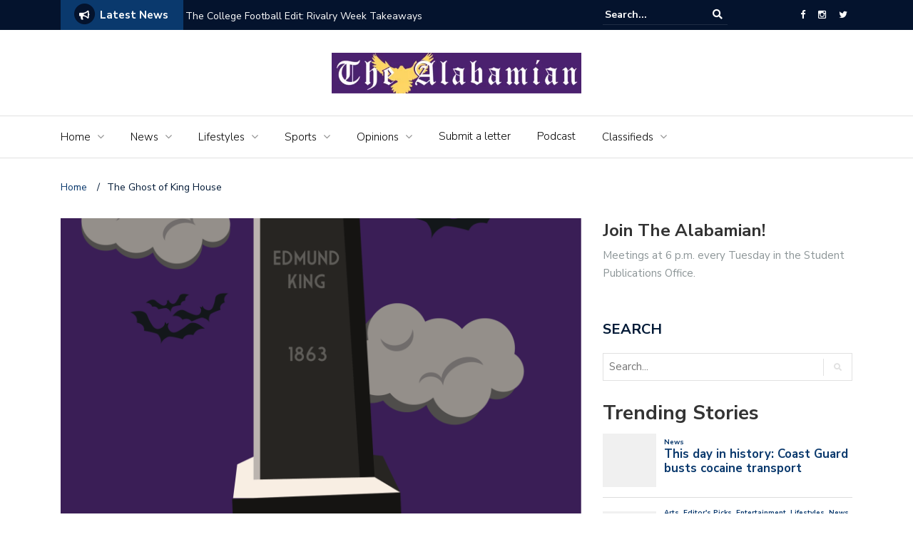

--- FILE ---
content_type: text/html; charset=UTF-8
request_url: https://www.thealabamian.com/the-ghost-of-king-house-2/
body_size: 21661
content:
<!DOCTYPE html>
<html lang="en-US">
<head>
	<meta charset="UTF-8">
	<meta name="viewport" content="width=device-width, initial-scale=1">
	<link rel="profile" href="https://gmpg.org/xfn/11">
			<link rel="pingback" href="https://www.thealabamian.com/xmlrpc.php">
	
	
<!-- Author Meta Tags by Molongui Authorship, visit: https://wordpress.org/plugins/molongui-authorship/ -->
<meta name="author" content="Nethan Crew">
<!-- /Molongui Authorship -->

<title>The Ghost of King House  &#8211; The Alabamian</title>
<meta name='robots' content='max-image-preview:large' />

<!-- Google Tag Manager for WordPress by gtm4wp.com -->
<script data-cfasync="false" data-pagespeed-no-defer>
	var gtm4wp_datalayer_name = "dataLayer";
	var dataLayer = dataLayer || [];
</script>
<!-- End Google Tag Manager for WordPress by gtm4wp.com --><link rel='dns-prefetch' href='//www.thealabamian.com' />
<link rel='dns-prefetch' href='//stats.wp.com' />
<link rel='dns-prefetch' href='//fonts.googleapis.com' />
<link rel='dns-prefetch' href='//v0.wordpress.com' />
<link rel='dns-prefetch' href='//widgets.wp.com' />
<link rel='dns-prefetch' href='//s0.wp.com' />
<link rel='dns-prefetch' href='//0.gravatar.com' />
<link rel='dns-prefetch' href='//1.gravatar.com' />
<link rel='dns-prefetch' href='//2.gravatar.com' />
<link rel='preconnect' href='//i0.wp.com' />
<link rel="alternate" type="application/rss+xml" title="The Alabamian &raquo; Feed" href="https://www.thealabamian.com/feed/" />
<link rel="alternate" type="application/rss+xml" title="The Alabamian &raquo; Comments Feed" href="https://www.thealabamian.com/comments/feed/" />
<script type="text/javascript" id="wpp-js" src="https://www.thealabamian.com/wp-content/plugins/wordpress-popular-posts/assets/js/wpp.min.js?ver=7.2.0" data-sampling="0" data-sampling-rate="100" data-api-url="https://www.thealabamian.com/wp-json/wordpress-popular-posts" data-post-id="8651" data-token="043fb4e8fb" data-lang="0" data-debug="0"></script>
<link rel="alternate" type="application/rss+xml" title="The Alabamian &raquo; The Ghost of King House  Comments Feed" href="https://www.thealabamian.com/the-ghost-of-king-house-2/feed/" />
<link rel="alternate" title="oEmbed (JSON)" type="application/json+oembed" href="https://www.thealabamian.com/wp-json/oembed/1.0/embed?url=https%3A%2F%2Fwww.thealabamian.com%2Fthe-ghost-of-king-house-2%2F" />
<link rel="alternate" title="oEmbed (XML)" type="text/xml+oembed" href="https://www.thealabamian.com/wp-json/oembed/1.0/embed?url=https%3A%2F%2Fwww.thealabamian.com%2Fthe-ghost-of-king-house-2%2F&#038;format=xml" />
<style id='wp-img-auto-sizes-contain-inline-css' type='text/css'>
img:is([sizes=auto i],[sizes^="auto," i]){contain-intrinsic-size:3000px 1500px}
/*# sourceURL=wp-img-auto-sizes-contain-inline-css */
</style>
<style id='wp-emoji-styles-inline-css' type='text/css'>

	img.wp-smiley, img.emoji {
		display: inline !important;
		border: none !important;
		box-shadow: none !important;
		height: 1em !important;
		width: 1em !important;
		margin: 0 0.07em !important;
		vertical-align: -0.1em !important;
		background: none !important;
		padding: 0 !important;
	}
/*# sourceURL=wp-emoji-styles-inline-css */
</style>
<style id='wp-block-library-inline-css' type='text/css'>
:root{--wp-block-synced-color:#7a00df;--wp-block-synced-color--rgb:122,0,223;--wp-bound-block-color:var(--wp-block-synced-color);--wp-editor-canvas-background:#ddd;--wp-admin-theme-color:#007cba;--wp-admin-theme-color--rgb:0,124,186;--wp-admin-theme-color-darker-10:#006ba1;--wp-admin-theme-color-darker-10--rgb:0,107,160.5;--wp-admin-theme-color-darker-20:#005a87;--wp-admin-theme-color-darker-20--rgb:0,90,135;--wp-admin-border-width-focus:2px}@media (min-resolution:192dpi){:root{--wp-admin-border-width-focus:1.5px}}.wp-element-button{cursor:pointer}:root .has-very-light-gray-background-color{background-color:#eee}:root .has-very-dark-gray-background-color{background-color:#313131}:root .has-very-light-gray-color{color:#eee}:root .has-very-dark-gray-color{color:#313131}:root .has-vivid-green-cyan-to-vivid-cyan-blue-gradient-background{background:linear-gradient(135deg,#00d084,#0693e3)}:root .has-purple-crush-gradient-background{background:linear-gradient(135deg,#34e2e4,#4721fb 50%,#ab1dfe)}:root .has-hazy-dawn-gradient-background{background:linear-gradient(135deg,#faaca8,#dad0ec)}:root .has-subdued-olive-gradient-background{background:linear-gradient(135deg,#fafae1,#67a671)}:root .has-atomic-cream-gradient-background{background:linear-gradient(135deg,#fdd79a,#004a59)}:root .has-nightshade-gradient-background{background:linear-gradient(135deg,#330968,#31cdcf)}:root .has-midnight-gradient-background{background:linear-gradient(135deg,#020381,#2874fc)}:root{--wp--preset--font-size--normal:16px;--wp--preset--font-size--huge:42px}.has-regular-font-size{font-size:1em}.has-larger-font-size{font-size:2.625em}.has-normal-font-size{font-size:var(--wp--preset--font-size--normal)}.has-huge-font-size{font-size:var(--wp--preset--font-size--huge)}.has-text-align-center{text-align:center}.has-text-align-left{text-align:left}.has-text-align-right{text-align:right}.has-fit-text{white-space:nowrap!important}#end-resizable-editor-section{display:none}.aligncenter{clear:both}.items-justified-left{justify-content:flex-start}.items-justified-center{justify-content:center}.items-justified-right{justify-content:flex-end}.items-justified-space-between{justify-content:space-between}.screen-reader-text{border:0;clip-path:inset(50%);height:1px;margin:-1px;overflow:hidden;padding:0;position:absolute;width:1px;word-wrap:normal!important}.screen-reader-text:focus{background-color:#ddd;clip-path:none;color:#444;display:block;font-size:1em;height:auto;left:5px;line-height:normal;padding:15px 23px 14px;text-decoration:none;top:5px;width:auto;z-index:100000}html :where(.has-border-color){border-style:solid}html :where([style*=border-top-color]){border-top-style:solid}html :where([style*=border-right-color]){border-right-style:solid}html :where([style*=border-bottom-color]){border-bottom-style:solid}html :where([style*=border-left-color]){border-left-style:solid}html :where([style*=border-width]){border-style:solid}html :where([style*=border-top-width]){border-top-style:solid}html :where([style*=border-right-width]){border-right-style:solid}html :where([style*=border-bottom-width]){border-bottom-style:solid}html :where([style*=border-left-width]){border-left-style:solid}html :where(img[class*=wp-image-]){height:auto;max-width:100%}:where(figure){margin:0 0 1em}html :where(.is-position-sticky){--wp-admin--admin-bar--position-offset:var(--wp-admin--admin-bar--height,0px)}@media screen and (max-width:600px){html :where(.is-position-sticky){--wp-admin--admin-bar--position-offset:0px}}

/*# sourceURL=wp-block-library-inline-css */
</style><style id='wp-block-paragraph-inline-css' type='text/css'>
.is-small-text{font-size:.875em}.is-regular-text{font-size:1em}.is-large-text{font-size:2.25em}.is-larger-text{font-size:3em}.has-drop-cap:not(:focus):first-letter{float:left;font-size:8.4em;font-style:normal;font-weight:100;line-height:.68;margin:.05em .1em 0 0;text-transform:uppercase}body.rtl .has-drop-cap:not(:focus):first-letter{float:none;margin-left:.1em}p.has-drop-cap.has-background{overflow:hidden}:root :where(p.has-background){padding:1.25em 2.375em}:where(p.has-text-color:not(.has-link-color)) a{color:inherit}p.has-text-align-left[style*="writing-mode:vertical-lr"],p.has-text-align-right[style*="writing-mode:vertical-rl"]{rotate:180deg}
/*# sourceURL=https://www.thealabamian.com/wp-includes/blocks/paragraph/style.min.css */
</style>
<style id='global-styles-inline-css' type='text/css'>
:root{--wp--preset--aspect-ratio--square: 1;--wp--preset--aspect-ratio--4-3: 4/3;--wp--preset--aspect-ratio--3-4: 3/4;--wp--preset--aspect-ratio--3-2: 3/2;--wp--preset--aspect-ratio--2-3: 2/3;--wp--preset--aspect-ratio--16-9: 16/9;--wp--preset--aspect-ratio--9-16: 9/16;--wp--preset--color--black: #000000;--wp--preset--color--cyan-bluish-gray: #abb8c3;--wp--preset--color--white: #ffffff;--wp--preset--color--pale-pink: #f78da7;--wp--preset--color--vivid-red: #cf2e2e;--wp--preset--color--luminous-vivid-orange: #ff6900;--wp--preset--color--luminous-vivid-amber: #fcb900;--wp--preset--color--light-green-cyan: #7bdcb5;--wp--preset--color--vivid-green-cyan: #00d084;--wp--preset--color--pale-cyan-blue: #8ed1fc;--wp--preset--color--vivid-cyan-blue: #0693e3;--wp--preset--color--vivid-purple: #9b51e0;--wp--preset--gradient--vivid-cyan-blue-to-vivid-purple: linear-gradient(135deg,rgb(6,147,227) 0%,rgb(155,81,224) 100%);--wp--preset--gradient--light-green-cyan-to-vivid-green-cyan: linear-gradient(135deg,rgb(122,220,180) 0%,rgb(0,208,130) 100%);--wp--preset--gradient--luminous-vivid-amber-to-luminous-vivid-orange: linear-gradient(135deg,rgb(252,185,0) 0%,rgb(255,105,0) 100%);--wp--preset--gradient--luminous-vivid-orange-to-vivid-red: linear-gradient(135deg,rgb(255,105,0) 0%,rgb(207,46,46) 100%);--wp--preset--gradient--very-light-gray-to-cyan-bluish-gray: linear-gradient(135deg,rgb(238,238,238) 0%,rgb(169,184,195) 100%);--wp--preset--gradient--cool-to-warm-spectrum: linear-gradient(135deg,rgb(74,234,220) 0%,rgb(151,120,209) 20%,rgb(207,42,186) 40%,rgb(238,44,130) 60%,rgb(251,105,98) 80%,rgb(254,248,76) 100%);--wp--preset--gradient--blush-light-purple: linear-gradient(135deg,rgb(255,206,236) 0%,rgb(152,150,240) 100%);--wp--preset--gradient--blush-bordeaux: linear-gradient(135deg,rgb(254,205,165) 0%,rgb(254,45,45) 50%,rgb(107,0,62) 100%);--wp--preset--gradient--luminous-dusk: linear-gradient(135deg,rgb(255,203,112) 0%,rgb(199,81,192) 50%,rgb(65,88,208) 100%);--wp--preset--gradient--pale-ocean: linear-gradient(135deg,rgb(255,245,203) 0%,rgb(182,227,212) 50%,rgb(51,167,181) 100%);--wp--preset--gradient--electric-grass: linear-gradient(135deg,rgb(202,248,128) 0%,rgb(113,206,126) 100%);--wp--preset--gradient--midnight: linear-gradient(135deg,rgb(2,3,129) 0%,rgb(40,116,252) 100%);--wp--preset--font-size--small: 13px;--wp--preset--font-size--medium: 20px;--wp--preset--font-size--large: 36px;--wp--preset--font-size--x-large: 42px;--wp--preset--spacing--20: 0.44rem;--wp--preset--spacing--30: 0.67rem;--wp--preset--spacing--40: 1rem;--wp--preset--spacing--50: 1.5rem;--wp--preset--spacing--60: 2.25rem;--wp--preset--spacing--70: 3.38rem;--wp--preset--spacing--80: 5.06rem;--wp--preset--shadow--natural: 6px 6px 9px rgba(0, 0, 0, 0.2);--wp--preset--shadow--deep: 12px 12px 50px rgba(0, 0, 0, 0.4);--wp--preset--shadow--sharp: 6px 6px 0px rgba(0, 0, 0, 0.2);--wp--preset--shadow--outlined: 6px 6px 0px -3px rgb(255, 255, 255), 6px 6px rgb(0, 0, 0);--wp--preset--shadow--crisp: 6px 6px 0px rgb(0, 0, 0);}:where(.is-layout-flex){gap: 0.5em;}:where(.is-layout-grid){gap: 0.5em;}body .is-layout-flex{display: flex;}.is-layout-flex{flex-wrap: wrap;align-items: center;}.is-layout-flex > :is(*, div){margin: 0;}body .is-layout-grid{display: grid;}.is-layout-grid > :is(*, div){margin: 0;}:where(.wp-block-columns.is-layout-flex){gap: 2em;}:where(.wp-block-columns.is-layout-grid){gap: 2em;}:where(.wp-block-post-template.is-layout-flex){gap: 1.25em;}:where(.wp-block-post-template.is-layout-grid){gap: 1.25em;}.has-black-color{color: var(--wp--preset--color--black) !important;}.has-cyan-bluish-gray-color{color: var(--wp--preset--color--cyan-bluish-gray) !important;}.has-white-color{color: var(--wp--preset--color--white) !important;}.has-pale-pink-color{color: var(--wp--preset--color--pale-pink) !important;}.has-vivid-red-color{color: var(--wp--preset--color--vivid-red) !important;}.has-luminous-vivid-orange-color{color: var(--wp--preset--color--luminous-vivid-orange) !important;}.has-luminous-vivid-amber-color{color: var(--wp--preset--color--luminous-vivid-amber) !important;}.has-light-green-cyan-color{color: var(--wp--preset--color--light-green-cyan) !important;}.has-vivid-green-cyan-color{color: var(--wp--preset--color--vivid-green-cyan) !important;}.has-pale-cyan-blue-color{color: var(--wp--preset--color--pale-cyan-blue) !important;}.has-vivid-cyan-blue-color{color: var(--wp--preset--color--vivid-cyan-blue) !important;}.has-vivid-purple-color{color: var(--wp--preset--color--vivid-purple) !important;}.has-black-background-color{background-color: var(--wp--preset--color--black) !important;}.has-cyan-bluish-gray-background-color{background-color: var(--wp--preset--color--cyan-bluish-gray) !important;}.has-white-background-color{background-color: var(--wp--preset--color--white) !important;}.has-pale-pink-background-color{background-color: var(--wp--preset--color--pale-pink) !important;}.has-vivid-red-background-color{background-color: var(--wp--preset--color--vivid-red) !important;}.has-luminous-vivid-orange-background-color{background-color: var(--wp--preset--color--luminous-vivid-orange) !important;}.has-luminous-vivid-amber-background-color{background-color: var(--wp--preset--color--luminous-vivid-amber) !important;}.has-light-green-cyan-background-color{background-color: var(--wp--preset--color--light-green-cyan) !important;}.has-vivid-green-cyan-background-color{background-color: var(--wp--preset--color--vivid-green-cyan) !important;}.has-pale-cyan-blue-background-color{background-color: var(--wp--preset--color--pale-cyan-blue) !important;}.has-vivid-cyan-blue-background-color{background-color: var(--wp--preset--color--vivid-cyan-blue) !important;}.has-vivid-purple-background-color{background-color: var(--wp--preset--color--vivid-purple) !important;}.has-black-border-color{border-color: var(--wp--preset--color--black) !important;}.has-cyan-bluish-gray-border-color{border-color: var(--wp--preset--color--cyan-bluish-gray) !important;}.has-white-border-color{border-color: var(--wp--preset--color--white) !important;}.has-pale-pink-border-color{border-color: var(--wp--preset--color--pale-pink) !important;}.has-vivid-red-border-color{border-color: var(--wp--preset--color--vivid-red) !important;}.has-luminous-vivid-orange-border-color{border-color: var(--wp--preset--color--luminous-vivid-orange) !important;}.has-luminous-vivid-amber-border-color{border-color: var(--wp--preset--color--luminous-vivid-amber) !important;}.has-light-green-cyan-border-color{border-color: var(--wp--preset--color--light-green-cyan) !important;}.has-vivid-green-cyan-border-color{border-color: var(--wp--preset--color--vivid-green-cyan) !important;}.has-pale-cyan-blue-border-color{border-color: var(--wp--preset--color--pale-cyan-blue) !important;}.has-vivid-cyan-blue-border-color{border-color: var(--wp--preset--color--vivid-cyan-blue) !important;}.has-vivid-purple-border-color{border-color: var(--wp--preset--color--vivid-purple) !important;}.has-vivid-cyan-blue-to-vivid-purple-gradient-background{background: var(--wp--preset--gradient--vivid-cyan-blue-to-vivid-purple) !important;}.has-light-green-cyan-to-vivid-green-cyan-gradient-background{background: var(--wp--preset--gradient--light-green-cyan-to-vivid-green-cyan) !important;}.has-luminous-vivid-amber-to-luminous-vivid-orange-gradient-background{background: var(--wp--preset--gradient--luminous-vivid-amber-to-luminous-vivid-orange) !important;}.has-luminous-vivid-orange-to-vivid-red-gradient-background{background: var(--wp--preset--gradient--luminous-vivid-orange-to-vivid-red) !important;}.has-very-light-gray-to-cyan-bluish-gray-gradient-background{background: var(--wp--preset--gradient--very-light-gray-to-cyan-bluish-gray) !important;}.has-cool-to-warm-spectrum-gradient-background{background: var(--wp--preset--gradient--cool-to-warm-spectrum) !important;}.has-blush-light-purple-gradient-background{background: var(--wp--preset--gradient--blush-light-purple) !important;}.has-blush-bordeaux-gradient-background{background: var(--wp--preset--gradient--blush-bordeaux) !important;}.has-luminous-dusk-gradient-background{background: var(--wp--preset--gradient--luminous-dusk) !important;}.has-pale-ocean-gradient-background{background: var(--wp--preset--gradient--pale-ocean) !important;}.has-electric-grass-gradient-background{background: var(--wp--preset--gradient--electric-grass) !important;}.has-midnight-gradient-background{background: var(--wp--preset--gradient--midnight) !important;}.has-small-font-size{font-size: var(--wp--preset--font-size--small) !important;}.has-medium-font-size{font-size: var(--wp--preset--font-size--medium) !important;}.has-large-font-size{font-size: var(--wp--preset--font-size--large) !important;}.has-x-large-font-size{font-size: var(--wp--preset--font-size--x-large) !important;}
/*# sourceURL=global-styles-inline-css */
</style>

<style id='classic-theme-styles-inline-css' type='text/css'>
/*! This file is auto-generated */
.wp-block-button__link{color:#fff;background-color:#32373c;border-radius:9999px;box-shadow:none;text-decoration:none;padding:calc(.667em + 2px) calc(1.333em + 2px);font-size:1.125em}.wp-block-file__button{background:#32373c;color:#fff;text-decoration:none}
/*# sourceURL=/wp-includes/css/classic-themes.min.css */
</style>
<link rel='stylesheet' id='fancybox-for-wp-css' href='https://www.thealabamian.com/wp-content/plugins/fancybox-for-wordpress/assets/css/fancybox.css?ver=1.3.4' type='text/css' media='all' />
<link rel='stylesheet' id='wordpress-popular-posts-css-css' href='https://www.thealabamian.com/wp-content/plugins/wordpress-popular-posts/assets/css/wpp.css?ver=7.2.0' type='text/css' media='all' />
<link rel='stylesheet' id='newspaper-x-fonts-css' href='//fonts.googleapis.com/css?family=Droid+Serif%3A400%2C700%7CNunito+Sans%3A300%2C400%2C700%2C900%7CSource+Sans+Pro%3A400%2C700&#038;ver=1.3.4' type='text/css' media='all' />
<link rel='stylesheet' id='font-awesome-css' href='https://www.thealabamian.com/wp-content/themes/newspaper-x/assets/vendors/fontawesome/font-awesome.min.css?ver=6.9' type='text/css' media='all' />
<link rel='stylesheet' id='bootstrap-css' href='https://www.thealabamian.com/wp-content/themes/newspaper-x/assets/vendors/bootstrap/bootstrap.min.css?ver=6.9' type='text/css' media='all' />
<link rel='stylesheet' id='bootstrap-theme-css' href='https://www.thealabamian.com/wp-content/themes/newspaper-x/assets/vendors/bootstrap/bootstrap-theme.min.css?ver=6.9' type='text/css' media='all' />
<link rel='stylesheet' id='newspaper-x-style-css' href='https://www.thealabamian.com/wp-content/themes/newspaper-x/style.css?ver=6.9' type='text/css' media='all' />
<link rel='stylesheet' id='newspaper-x-stylesheet-css' href='https://www.thealabamian.com/wp-content/themes/newspaper-x/assets/css/style.css?ver=1.3.4' type='text/css' media='all' />
<style id='newspaper-x-stylesheet-inline-css' type='text/css'>

                .newspaper-x-header-widget-area{
                    background: #49176d;
                }
/*# sourceURL=newspaper-x-stylesheet-inline-css */
</style>
<link rel='stylesheet' id='owl.carousel-css' href='https://www.thealabamian.com/wp-content/themes/newspaper-x/assets/vendors/owl-carousel/owl.carousel.min.css?ver=6.9' type='text/css' media='all' />
<link rel='stylesheet' id='owl.carousel-theme-css' href='https://www.thealabamian.com/wp-content/themes/newspaper-x/assets/vendors/owl-carousel/owl.theme.default.css?ver=6.9' type='text/css' media='all' />
<link rel='stylesheet' id='jetpack_likes-css' href='https://www.thealabamian.com/wp-content/plugins/jetpack/modules/likes/style.css?ver=14.3' type='text/css' media='all' />
<style id='akismet-widget-style-inline-css' type='text/css'>

			.a-stats {
				--akismet-color-mid-green: #357b49;
				--akismet-color-white: #fff;
				--akismet-color-light-grey: #f6f7f7;

				max-width: 350px;
				width: auto;
			}

			.a-stats * {
				all: unset;
				box-sizing: border-box;
			}

			.a-stats strong {
				font-weight: 600;
			}

			.a-stats a.a-stats__link,
			.a-stats a.a-stats__link:visited,
			.a-stats a.a-stats__link:active {
				background: var(--akismet-color-mid-green);
				border: none;
				box-shadow: none;
				border-radius: 8px;
				color: var(--akismet-color-white);
				cursor: pointer;
				display: block;
				font-family: -apple-system, BlinkMacSystemFont, 'Segoe UI', 'Roboto', 'Oxygen-Sans', 'Ubuntu', 'Cantarell', 'Helvetica Neue', sans-serif;
				font-weight: 500;
				padding: 12px;
				text-align: center;
				text-decoration: none;
				transition: all 0.2s ease;
			}

			/* Extra specificity to deal with TwentyTwentyOne focus style */
			.widget .a-stats a.a-stats__link:focus {
				background: var(--akismet-color-mid-green);
				color: var(--akismet-color-white);
				text-decoration: none;
			}

			.a-stats a.a-stats__link:hover {
				filter: brightness(110%);
				box-shadow: 0 4px 12px rgba(0, 0, 0, 0.06), 0 0 2px rgba(0, 0, 0, 0.16);
			}

			.a-stats .count {
				color: var(--akismet-color-white);
				display: block;
				font-size: 1.5em;
				line-height: 1.4;
				padding: 0 13px;
				white-space: nowrap;
			}
		
/*# sourceURL=akismet-widget-style-inline-css */
</style>
<link rel='stylesheet' id='awpcp-font-awesome-css' href='https://use.fontawesome.com/releases/v5.2.0/css/all.css?ver=5.2.0' type='text/css' media='all' />
<link rel='stylesheet' id='awpcp-frontend-style-css' href='https://www.thealabamian.com/wp-content/plugins/another-wordpress-classifieds-plugin/resources/css/awpcpstyle.css?ver=4.3.5' type='text/css' media='all' />
<link rel='stylesheet' id='sharedaddy-css' href='https://www.thealabamian.com/wp-content/plugins/jetpack/modules/sharedaddy/sharing.css?ver=14.3' type='text/css' media='all' />
<link rel='stylesheet' id='social-logos-css' href='https://www.thealabamian.com/wp-content/plugins/jetpack/_inc/social-logos/social-logos.min.css?ver=14.3' type='text/css' media='all' />
<script type="text/javascript" src="https://www.thealabamian.com/wp-includes/js/jquery/jquery.min.js?ver=3.7.1" id="jquery-core-js"></script>
<script type="text/javascript" src="https://www.thealabamian.com/wp-includes/js/jquery/jquery-migrate.min.js?ver=3.4.1" id="jquery-migrate-js"></script>
<script type="text/javascript" src="https://www.thealabamian.com/wp-content/plugins/fancybox-for-wordpress/assets/js/purify.min.js?ver=1.3.4" id="purify-js"></script>
<script type="text/javascript" src="https://www.thealabamian.com/wp-content/plugins/fancybox-for-wordpress/assets/js/jquery.fancybox.js?ver=1.3.4" id="fancybox-for-wp-js"></script>
<script type="text/javascript" src="https://www.thealabamian.com/wp-content/themes/newspaper-x/assets/vendors/blazy/blazy.min.js?ver=1.9.1" id="jquery_lazy_load-js"></script>
<link rel="https://api.w.org/" href="https://www.thealabamian.com/wp-json/" /><link rel="alternate" title="JSON" type="application/json" href="https://www.thealabamian.com/wp-json/wp/v2/posts/8651" /><link rel="EditURI" type="application/rsd+xml" title="RSD" href="https://www.thealabamian.com/xmlrpc.php?rsd" />
<meta name="generator" content="WordPress 6.9" />
<link rel='shortlink' href='https://wp.me/p9TbKy-2fx' />

<!-- Fancybox for WordPress v3.3.7 -->
<style type="text/css">
	.fancybox-slide--image .fancybox-content{background-color: #FFFFFF}div.fancybox-caption{display:none !important;}
	
	img.fancybox-image{border-width:10px;border-color:#FFFFFF;border-style:solid;}
	div.fancybox-bg{background-color:rgba(102,102,102,0.3);opacity:1 !important;}div.fancybox-content{border-color:#FFFFFF}
	div#fancybox-title{background-color:#FFFFFF}
	div.fancybox-content{background-color:#FFFFFF}
	div#fancybox-title-inside{color:#333333}
	
	
	
	div.fancybox-caption p.caption-title{display:inline-block}
	div.fancybox-caption p.caption-title{font-size:14px}
	div.fancybox-caption p.caption-title{color:#333333}
	div.fancybox-caption {color:#333333}div.fancybox-caption p.caption-title {background:#fff; width:auto;padding:10px 30px;}div.fancybox-content p.caption-title{color:#333333;margin: 0;padding: 5px 0;}
</style><script type="text/javascript">
	jQuery(function () {

		var mobileOnly = false;
		
		if (mobileOnly) {
			return;
		}

		jQuery.fn.getTitle = function () { // Copy the title of every IMG tag and add it to its parent A so that fancybox can show titles
			var arr = jQuery("a[data-fancybox]");jQuery.each(arr, function() {var title = jQuery(this).children("img").attr("title") || '';var figCaptionHtml = jQuery(this).next("figcaption").html() || '';var processedCaption = figCaptionHtml;if (figCaptionHtml.length && typeof DOMPurify === 'function') {processedCaption = DOMPurify.sanitize(figCaptionHtml, {USE_PROFILES: {html: true}});} else if (figCaptionHtml.length) {processedCaption = jQuery("<div>").text(figCaptionHtml).html();}var newTitle = title;if (processedCaption.length) {newTitle = title.length ? title + " " + processedCaption : processedCaption;}if (newTitle.length) {jQuery(this).attr("title", newTitle);}});		}

		// Supported file extensions

				var thumbnails = jQuery("a:has(img)").not(".nolightbox").not('.envira-gallery-link').not('.ngg-simplelightbox').filter(function () {
			return /\.(jpe?g|png|gif|mp4|webp|bmp|pdf)(\?[^/]*)*$/i.test(jQuery(this).attr('href'))
		});
		

		// Add data-type iframe for links that are not images or videos.
		var iframeLinks = jQuery('.fancyboxforwp').filter(function () {
			return !/\.(jpe?g|png|gif|mp4|webp|bmp|pdf)(\?[^/]*)*$/i.test(jQuery(this).attr('href'))
		}).filter(function () {
			return !/vimeo|youtube/i.test(jQuery(this).attr('href'))
		});
		iframeLinks.attr({"data-type": "iframe"}).getTitle();

				// Gallery All
		thumbnails.addClass("fancyboxforwp").attr("data-fancybox", "gallery").getTitle();
		iframeLinks.attr({"data-fancybox": "gallery"}).getTitle();

		// Gallery type NONE
		
		// Call fancybox and apply it on any link with a rel atribute that starts with "fancybox", with the options set on the admin panel
		jQuery("a.fancyboxforwp").fancyboxforwp({
			loop: false,
			smallBtn: false,
			zoomOpacity: "auto",
			animationEffect: "fade",
			animationDuration: 500,
			transitionEffect: "fade",
			transitionDuration: "300",
			overlayShow: true,
			overlayOpacity: "0.3",
			titleShow: true,
			titlePosition: "inside",
			keyboard: true,
			showCloseButton: false,
			arrows: true,
			clickContent:false,
			clickSlide: "close",
			mobile: {
				clickContent: function (current, event) {
					return current.type === "image" ? "toggleControls" : false;
				},
				clickSlide: function (current, event) {
					return current.type === "image" ? "close" : "close";
				},
			},
			wheel: false,
			toolbar: true,
			preventCaptionOverlap: true,
			onInit: function() { },			onDeactivate
	: function() { },		beforeClose: function() { },			afterShow: function(instance) { jQuery( ".fancybox-image" ).on("click", function( ){ ( instance.isScaledDown() ) ? instance.scaleToActual() : instance.scaleToFit() }) },				afterClose: function() { },					caption : function( instance, item ) {var title = "";if("undefined" != typeof jQuery(this).context ){var title = jQuery(this).context.title;} else { var title = ("undefined" != typeof jQuery(this).attr("title")) ? jQuery(this).attr("title") : false;}var caption = jQuery(this).data('caption') || '';if ( item.type === 'image' && title.length ) {caption = (caption.length ? caption + '<br />' : '') + '<p class="caption-title">'+jQuery("<div>").text(title).html()+'</p>' ;}if (typeof DOMPurify === "function" && caption.length) { return DOMPurify.sanitize(caption, {USE_PROFILES: {html: true}}); } else { return jQuery("<div>").text(caption).html(); }},
		afterLoad : function( instance, current ) {var captionContent = current.opts.caption || '';var sanitizedCaptionString = '';if (typeof DOMPurify === 'function' && captionContent.length) {sanitizedCaptionString = DOMPurify.sanitize(captionContent, {USE_PROFILES: {html: true}});} else if (captionContent.length) { sanitizedCaptionString = jQuery("<div>").text(captionContent).html();}if (sanitizedCaptionString.length) { current.$content.append(jQuery('<div class=\"fancybox-custom-caption inside-caption\" style=\" position: absolute;left:0;right:0;color:#000;margin:0 auto;bottom:0;text-align:center;background-color:#FFFFFF \"></div>').html(sanitizedCaptionString)); }},
			})
		;

			})
</script>
<!-- END Fancybox for WordPress -->
	<style>img#wpstats{display:none}</style>
		
<!-- Google Tag Manager for WordPress by gtm4wp.com -->
<!-- GTM Container placement set to footer -->
<script data-cfasync="false" data-pagespeed-no-defer type="text/javascript">
</script>
<!-- End Google Tag Manager for WordPress by gtm4wp.com -->            <style>
                .molongui-disabled-link
                {
                    border-bottom: none !important;
                    text-decoration: none !important;
                    color: inherit !important;
                    cursor: inherit !important;
                }
                .molongui-disabled-link:hover,
                .molongui-disabled-link:hover span
                {
                    border-bottom: none !important;
                    text-decoration: none !important;
                    color: inherit !important;
                    cursor: inherit !important;
                }
            </style>
                        <style id="wpp-loading-animation-styles">@-webkit-keyframes bgslide{from{background-position-x:0}to{background-position-x:-200%}}@keyframes bgslide{from{background-position-x:0}to{background-position-x:-200%}}.wpp-widget-block-placeholder,.wpp-shortcode-placeholder{margin:0 auto;width:60px;height:3px;background:#dd3737;background:linear-gradient(90deg,#dd3737 0%,#571313 10%,#dd3737 100%);background-size:200% auto;border-radius:3px;-webkit-animation:bgslide 1s infinite linear;animation:bgslide 1s infinite linear}</style>
            		<script>
			document.documentElement.className = document.documentElement.className.replace('no-js', 'js');
		</script>
				<style>
			.no-js img.lazyload {
				display: none;
			}

			figure.wp-block-image img.lazyloading {
				min-width: 150px;
			}

						.lazyload, .lazyloading {
				opacity: 0;
			}

			.lazyloaded {
				opacity: 1;
				transition: opacity 400ms;
				transition-delay: 0ms;
			}

					</style>
		<style type="text/css">#colorlib-notfound, #colorlib-notfound .colorlib-notfound-bg {background-repeat:no-repeat;background-size:contain;}.colorlib-copyright {position: absolute;left: 0;right: 0;bottom: 0;margin: 0 auto;
    text-align: center;
    }.colorlib-copyright span {opacity: 0.8;}.colorlib-copyright a {opacity: 1;}</style><link rel="canonical" href="https://www.thealabamian.com/the-ghost-of-king-house-2/" />

<!-- Jetpack Open Graph Tags -->
<meta property="og:type" content="article" />
<meta property="og:title" content="The Ghost of King House " />
<meta property="og:url" content="https://www.thealabamian.com/the-ghost-of-king-house-2/" />
<meta property="og:description" content="By Nethan Crew&nbsp; King House, one of campus’s oldest buildings, is said to be inhabited by the ghost of its namesake, Edmund King.&nbsp; There are conflicting viewpoints on how King died. Some s…" />
<meta property="article:published_time" content="2023-10-30T17:00:00+00:00" />
<meta property="article:modified_time" content="2023-10-27T21:20:41+00:00" />
<meta property="og:site_name" content="The Alabamian" />
<meta property="og:image" content="https://i0.wp.com/www.thealabamian.com/wp-content/uploads/2023/10/king-ghost-graphic.png?fit=928%2C1200&#038;ssl=1" />
<meta property="og:image:width" content="928" />
<meta property="og:image:height" content="1200" />
<meta property="og:image:alt" content="" />
<meta property="og:locale" content="en_US" />
<meta name="twitter:site" content="@TheUMAlabamian" />
<meta name="twitter:text:title" content="The Ghost of King House " />
<meta name="twitter:image" content="https://i0.wp.com/www.thealabamian.com/wp-content/uploads/2023/10/king-ghost-graphic.png?fit=928%2C1200&#038;ssl=1&#038;w=640" />
<meta name="twitter:card" content="summary_large_image" />

<!-- End Jetpack Open Graph Tags -->
<link rel="icon" href="https://i0.wp.com/www.thealabamian.com/wp-content/uploads/2013/09/cropped-icon.jpg?fit=32%2C32&#038;ssl=1" sizes="32x32" />
<link rel="icon" href="https://i0.wp.com/www.thealabamian.com/wp-content/uploads/2013/09/cropped-icon.jpg?fit=192%2C192&#038;ssl=1" sizes="192x192" />
<link rel="apple-touch-icon" href="https://i0.wp.com/www.thealabamian.com/wp-content/uploads/2013/09/cropped-icon.jpg?fit=180%2C180&#038;ssl=1" />
<meta name="msapplication-TileImage" content="https://i0.wp.com/www.thealabamian.com/wp-content/uploads/2013/09/cropped-icon.jpg?fit=270%2C270&#038;ssl=1" />
		<style type="text/css" id="wp-custom-css">
			/*Remove dotted line*/
.single-post .entry-content p:first-of-type, .page .entry-content p:first-of-type {
    border-bottom: none;
}
/*Post font color*/
article.post p {
    color: black;
}
/*Paragraph appearance*/
article.post p {
    font-size: 15px;
    color: black;
    font-weight: 400;
    line-height: 25px;
    margin-top: 10px;
}

.single-post .entry-content p:first-of-type, .page .entry-content p:first-of-type {
    color: #000000;
    border-bottom: none;
    padding-bottom: 0px;
}
/*Change font color*/
.single-post .entry-title, .page .entry-title {
    color: black;
}
/*Blue border of menu*/
#site-navigation .menu > li.current-menu-item, #site-navigation .menu > li:hover {
    border-top: 3px solid purple;
}
/*Menu font color*/
#site-navigation a {
    color: black;
}
.col-md-4.header-logo {
text-align: center;
float: none;
margin: 0 auto;
}

 
.single-post div.entry-content > p:first-child:first-letter {
  float: left;
  font-size: 15px;
  line-height: 25px;
  text-align: left;
  padding-right: 0px;
  display: inline-block; }

		</style>
		<link rel='stylesheet' id='template_01-main-css' href='https://www.thealabamian.com/wp-content/plugins/colorlib-404-customizer/templates/template_01/css/style.css?ver=6.9' type='text/css' media='all' />
<link rel='stylesheet' id='Montserrat-css' href='https://fonts.googleapis.com/css?family=Montserrat%3A500&#038;ver=6.9' type='text/css' media='all' />
<link rel='stylesheet' id='Titillium-css' href='https://fonts.googleapis.com/css?family=Titillium+Web%3A700%2C900&#038;ver=6.9' type='text/css' media='all' />
<link rel='stylesheet' id='molongui-authorship-box-css' href='https://www.thealabamian.com/wp-content/plugins/molongui-authorship/assets/css/author-box.3aec.min.css?ver=5.0.14' type='text/css' media='all' />
<style id='molongui-authorship-box-inline-css' type='text/css'>
:root{ --m-a-box-bp: 600px; --m-a-box-bp-l: 599px; }.m-a-box {margin-top:20px !important;margin-right:0 !important;margin-bottom:20px !important;margin-left:0 !important;} .m-a-box-header {margin-bottom:20px;} .m-a-box-header > :first-child,  .m-a-box-header a.m-a-box-header-url {font-size:18px;text-transform:none;text-align:left;color:inherit;} .m-a-box-container {padding-top:0;padding-right:0;padding-bottom:0;padding-left:0;border-style:solid;border-top-width:3px;border-right-width:0;border-bottom-width:3px;border-left-width:0;border-color:#adadad;background-color:#efefef;box-shadow:10px 10px 10px 0 #ababab ;} .m-a-box-avatar img,  .m-a-box-avatar div[data-avatar-type="acronym"] {border-style:solid;border-width:2px;border-color:#bfbfbf;} .m-a-box-name *  {font-size:22px;text-transform:none;text-align:left;color:inherit !important;} .m-a-box-container .m-a-box-content.m-a-box-profile .m-a-box-data .m-a-box-name * {text-align:left;} .m-a-box-content.m-a-box-profile .m-a-box-data .m-a-box-meta {text-align:left;} .m-a-box-content.m-a-box-profile .m-a-box-data .m-a-box-meta * {font-size:12px;text-transform:none;color:inherit;} .m-a-box-bio > * {font-size:14px;line-height:14px;text-align:justify;color:inherit;} .m-icon-container {background-color: inherit; border-color: inherit; color: #999999 !important;font-size:20px;} .m-a-box-related-entry-title,  .m-a-box-related-entry-title a {font-size:14px;text-transform:none;font-style:inherit;}
/*# sourceURL=molongui-authorship-box-inline-css */
</style>
</head>

<body data-rsssl=1 class="wp-singular post-template-default single single-post postid-8651 single-format-standard wp-custom-logo wp-theme-newspaper-x user-registration-page group-blog modula-best-grid-gallery">

<div id="page" class="site">
		<div class="top-header">
    <div class="container">
        <div class="row">
            <div class="col-lg-8">
								<!-- News Ticker Module -->
<section class="newspaper-x-news-ticker">
    <span class="newspaper-x-module-title">
        <span class="fa-stack fa-lg">
            <i class="fa fa-circle fa-stack-2x"></i>
            <i class="fa fa-bullhorn fa-stack-1x fa-inverse"></i>
        </span>
        Latest News    </span>
    <ul class="newspaper-x-news-carousel owl-carousel owl-theme">
                    <li class="item">
                <a href="https://www.thealabamian.com/the-college-football-edit-rivalry-week-takeaways/">The College Football Edit: Rivalry Week Takeaways </a>
            </li>
                    <li class="item">
                <a href="https://www.thealabamian.com/predator-badlands-proves-an-old-dog-can-have-new-tricks/">‘Predator: Badlands’ proves an old dog can have new tricks </a>
            </li>
                    <li class="item">
                <a href="https://www.thealabamian.com/letter-from-the-editor-in-defense-of-thanksgiving/">Letter From the Editor: In Defense of Thanksgiving </a>
            </li>
                    <li class="item">
                <a href="https://www.thealabamian.com/how-kelley-devane-hart-finds-meaning-in-food/">How Kelley DeVane-Hart finds meaning in food </a>
            </li>
                    <li class="item">
                <a href="https://www.thealabamian.com/68th-annual-grammy-awards-nominees-announced/">68th Annual Grammy Awards Nominees Announced</a>
            </li>
                    <li class="item">
                <a href="https://www.thealabamian.com/board-of-trustees-option-changes-to-summer-tuition/">Board of Trustees option changes to summer tuition </a>
            </li>
                    <li class="item">
                <a href="https://www.thealabamian.com/montevallo-students-have-breakfast-with-state-legislators/">Montevallo students have breakfast with state legislators </a>
            </li>
                    <li class="item">
                <a href="https://www.thealabamian.com/down-the-rabbit-hole-an-alice-by-heart-review/">Down the Rabbit Hole: An “Alice By Heart” Review </a>
            </li>
                    <li class="item">
                <a href="https://www.thealabamian.com/del-toros-frankenstein-only-directors-play-god/">Del Toros “Frankenstein:” Only Directors Play God</a>
            </li>
            </ul>
</section>
            </div>
			            <div class="col-lg-4">
														<form role="search" method="get"   id="searchform" action="https://www.thealabamian.com/">
	<label>
		<span class="screen-reader-text">Search for:</span>
		<input class="search-field" placeholder="Search..." value="" name="s"
		       type="search">
	</label>
	<button class="search-submit" value="Search  " type="submit"><span class="fa fa-search"></span></button>
</form>								                    <div class="top-header-icons">
						<div id="menu-social" class="menu pull-right"><ul id="menu-social-items" class="menu-items"><li id="menu-item-5922" class="menu-item menu-item-type-custom menu-item-object-custom menu-item-5922"><a href="https://www.facebook.com/TheAlabamian"><span class="screen-reader-text">Facebook</span></a></li>
<li id="menu-item-5923" class="menu-item menu-item-type-custom menu-item-object-custom menu-item-5923"><a href="https://www.instagram.com/umalabamian/"><span class="screen-reader-text">Instagram</span></a></li>
<li id="menu-item-5924" class="menu-item menu-item-type-custom menu-item-object-custom menu-item-5924"><a href="https://twitter.com/TheUMAlabamian"><span class="screen-reader-text">Twitter</span></a></li>
</ul></div>                    </div>
					
            </div>
        </div>
    </div>
</div>
	<header id="masthead" class="site-header" role="banner">
		<div class="site-branding container">
			<div class="row">
				<div class="col-md-4 header-logo">
					<a href="https://www.thealabamian.com/" class="custom-logo-link" rel="home"><img width="550" height="90" data-src="https://i0.wp.com/www.thealabamian.com/wp-content/uploads/2022/11/cropped-Header-scaled-1.jpg?fit=550%2C90&amp;ssl=1" class="custom-logo lazyload" alt="The Alabamian" decoding="async" data-srcset="https://i0.wp.com/www.thealabamian.com/wp-content/uploads/2022/11/cropped-Header-scaled-1.jpg?w=550&amp;ssl=1 550w, https://i0.wp.com/www.thealabamian.com/wp-content/uploads/2022/11/cropped-Header-scaled-1.jpg?resize=300%2C49&amp;ssl=1 300w, https://i0.wp.com/www.thealabamian.com/wp-content/uploads/2022/11/cropped-Header-scaled-1.jpg?resize=228%2C37&amp;ssl=1 228w" data-sizes="(max-width: 550px) 100vw, 550px" src="[data-uri]" style="--smush-placeholder-width: 550px; --smush-placeholder-aspect-ratio: 550/90;" /></a>				</div>

				
							</div>
		</div><!-- .site-branding -->
		<nav id="site-navigation" class="main-navigation" role="navigation">
			<div class="container">
				<div class="row">
					<div class="col-md-12">
						<button class="menu-toggle" aria-controls="primary-menu"
						        aria-expanded="false"><span class="fa fa-bars"></span></button>
						<div class="menu-2016-menu-container"><ul id="primary-menu" class="menu"><li id="menu-item-3125" class="menu-item menu-item-type-custom menu-item-object-custom menu-item-home menu-item-has-children menu-item-3125"><a href="https://www.thealabamian.com/">Home</a>
<ul class="sub-menu">
	<li id="menu-item-5727" class="menu-item menu-item-type-post_type menu-item-object-page menu-item-5727"><a href="https://www.thealabamian.com/contact-us/">Contact us</a></li>
	<li id="menu-item-5971" class="menu-item menu-item-type-post_type menu-item-object-page menu-item-5971"><a href="https://www.thealabamian.com/about-us/">About Us</a></li>
</ul>
</li>
<li id="menu-item-3127" class="menu-item menu-item-type-taxonomy menu-item-object-category menu-item-has-children menu-item-3127"><a href="https://www.thealabamian.com/category/news/">News</a>
<ul class="sub-menu">
	<li id="menu-item-5436" class="menu-item menu-item-type-taxonomy menu-item-object-category menu-item-5436"><a href="https://www.thealabamian.com/category/news/national/">National</a></li>
	<li id="menu-item-5294" class="menu-item menu-item-type-taxonomy menu-item-object-category menu-item-5294"><a href="https://www.thealabamian.com/category/news/college-night/">College Night</a></li>
	<li id="menu-item-5293" class="menu-item menu-item-type-taxonomy menu-item-object-category menu-item-5293"><a href="https://www.thealabamian.com/category/news/breaking-news/">Breaking News</a></li>
	<li id="menu-item-5291" class="menu-item menu-item-type-taxonomy menu-item-object-category menu-item-5291"><a href="https://www.thealabamian.com/category/news/local/">Local</a></li>
	<li id="menu-item-5290" class="menu-item menu-item-type-taxonomy menu-item-object-category menu-item-5290"><a href="https://www.thealabamian.com/category/news/campus/">On Campus</a></li>
</ul>
</li>
<li id="menu-item-3126" class="menu-item menu-item-type-taxonomy menu-item-object-category current-post-ancestor current-menu-parent current-post-parent menu-item-has-children menu-item-3126"><a href="https://www.thealabamian.com/category/lifestyles/">Lifestyles</a>
<ul class="sub-menu">
	<li id="menu-item-5679" class="menu-item menu-item-type-taxonomy menu-item-object-category menu-item-5679"><a href="https://www.thealabamian.com/category/lifestyles/entertainment/">Entertainment</a></li>
	<li id="menu-item-5678" class="menu-item menu-item-type-taxonomy menu-item-object-category menu-item-5678"><a href="https://www.thealabamian.com/category/lifestyles/arts/">Arts</a></li>
	<li id="menu-item-5292" class="menu-item menu-item-type-taxonomy menu-item-object-category menu-item-5292"><a href="https://www.thealabamian.com/category/lifestyles/features/">Features</a></li>
	<li id="menu-item-5312" class="menu-item menu-item-type-post_type menu-item-object-page menu-item-5312"><a href="https://www.thealabamian.com/comics/">Comics</a></li>
	<li id="menu-item-6465" class="menu-item menu-item-type-post_type menu-item-object-page menu-item-6465"><a href="https://www.thealabamian.com/crosswords/">Crosswords</a></li>
	<li id="menu-item-7072" class="menu-item menu-item-type-taxonomy menu-item-object-category current-post-ancestor current-menu-parent current-post-parent menu-item-7072"><a href="https://www.thealabamian.com/category/lifestyles/ghost-walk/">Ghost Walk</a></li>
</ul>
</li>
<li id="menu-item-3130" class="menu-item menu-item-type-taxonomy menu-item-object-category menu-item-has-children menu-item-3130"><a href="https://www.thealabamian.com/category/sports/">Sports</a>
<ul class="sub-menu">
	<li id="menu-item-5680" class="menu-item menu-item-type-taxonomy menu-item-object-category menu-item-5680"><a href="https://www.thealabamian.com/category/sports/player-spotlights/">Player Spotlights</a></li>
</ul>
</li>
<li id="menu-item-3129" class="menu-item menu-item-type-taxonomy menu-item-object-category menu-item-has-children menu-item-3129"><a href="https://www.thealabamian.com/category/opinions/">Opinions</a>
<ul class="sub-menu">
	<li id="menu-item-7087" class="menu-item menu-item-type-taxonomy menu-item-object-category menu-item-7087"><a href="https://www.thealabamian.com/category/opinions/letter-from-the-editor/">Letter from the Editor</a></li>
	<li id="menu-item-7088" class="menu-item menu-item-type-taxonomy menu-item-object-category menu-item-7088"><a href="https://www.thealabamian.com/category/opinions/letter-to-the-editor/">Letter to the editor</a></li>
</ul>
</li>
<li id="menu-item-5977" class="menu-item menu-item-type-post_type menu-item-object-page menu-item-5977"><a href="https://www.thealabamian.com/policies-for-opinion-pages/">Submit a letter</a></li>
<li id="menu-item-6151" class="menu-item menu-item-type-post_type menu-item-object-page menu-item-6151"><a href="https://www.thealabamian.com/falcons-on-air/">Podcast</a></li>
<li id="menu-item-6093" class="menu-item menu-item-type-post_type menu-item-object-page menu-item-has-children menu-item-6093"><a href="https://www.thealabamian.com/classifieds/">Classifieds</a>
<ul class="sub-menu">
	<li id="menu-item-6094" class="menu-item menu-item-type-post_type menu-item-object-page menu-item-6094"><a href="https://www.thealabamian.com/classifieds/search-ads/">Search Ads</a></li>
	<li id="menu-item-6095" class="menu-item menu-item-type-post_type menu-item-object-page menu-item-6095"><a href="https://www.thealabamian.com/classifieds/browse-ads/">Browse Ads</a></li>
	<li id="menu-item-6097" class="menu-item menu-item-type-post_type menu-item-object-page menu-item-6097"><a href="https://www.thealabamian.com/classifieds/place-ad/">Place Ad</a></li>
</ul>
</li>
</ul></div>					</div>
				</div>
			</div>

		</nav><!-- #site-navigation -->
	</header><!-- #masthead -->

	<div id="content" class="site-content container">
		
    <div class="row">
    <div id="primary" class="content-area col-md-8 col-sm-8 col-xs-12 newspaper-x-sidebar">
    <main id="main" class="site-main" role="main">

<div class="newspaper-x-breadcrumbs"><span itemscope itemtype="http://data-vocabulary.org/Breadcrumb"><a itemprop="url" href="https://www.thealabamian.com" ><span itemprop="title">Home </span></a></span><span class="newspaper-x-breadcrumb-sep">/</span><span class="breadcrumb-leaf">The Ghost of King House </span></div><article id="post-8651" class="post-8651 post type-post status-publish format-standard has-post-thumbnail hentry category-ghost-walk category-lifestyles tag-edmund-king tag-ghost-walk tag-king-house tag-lifestyles-2 tag-montevallo-ghosts">
    <header class="entry-header">
        <div class="newspaper-x-image">
			<img width="760" height="490" src="https://i0.wp.com/www.thealabamian.com/wp-content/uploads/2023/10/king-ghost-graphic.png?resize=760%2C490&amp;ssl=1" class="blazy attachment-newspaper-x-single-post size-newspaper-x-single-post wp-post-image" alt="" data-src="https://i0.wp.com/www.thealabamian.com/wp-content/uploads/2023/10/king-ghost-graphic.png?resize=95%2C65&amp;ssl=1" data-srcset="https://i0.wp.com/www.thealabamian.com/wp-content/uploads/2023/10/king-ghost-graphic.png?resize=760%2C490&amp;ssl=1 760w, https://i0.wp.com/www.thealabamian.com/wp-content/uploads/2023/10/king-ghost-graphic.png?zoom=2&amp;resize=760%2C490&amp;ssl=1 1520w, https://i0.wp.com/www.thealabamian.com/wp-content/uploads/2023/10/king-ghost-graphic.png?zoom=3&amp;resize=760%2C490&amp;ssl=1 2280w" sizes="(max-width: 760px) 100vw, 760px" /><noscript><img width="760" height="490" src="https://i0.wp.com/www.thealabamian.com/wp-content/uploads/2023/10/king-ghost-graphic.png?resize=760%2C490&amp;ssl=1" class="attachment-newspaper-x-single-post size-newspaper-x-single-post wp-post-image" alt="" srcset="https://i0.wp.com/www.thealabamian.com/wp-content/uploads/2023/10/king-ghost-graphic.png?resize=760%2C490&amp;ssl=1 760w, https://i0.wp.com/www.thealabamian.com/wp-content/uploads/2023/10/king-ghost-graphic.png?zoom=2&amp;resize=760%2C490&amp;ssl=1 1520w, https://i0.wp.com/www.thealabamian.com/wp-content/uploads/2023/10/king-ghost-graphic.png?zoom=3&amp;resize=760%2C490&amp;ssl=1 2280w" sizes="(max-width: 760px) 100vw, 760px" /></noscript>Graphic by Layrssa Molina-Becerra, Graphic designer.        </div>
		            <div class="newspaper-x-post-meta">
				<div><span class="newspaper-x-category"> <a href="https://www.thealabamian.com/category/lifestyles/ghost-walk/">Ghost Walk</a></span><span class="newspaper-x-date">October 30, 2023 </span></div>            </div><!-- .entry-meta -->
					<h2 class="entry-title">The Ghost of King House </h2>    </header><!-- .entry-header -->

    <div class="entry-content">
		
<p>By Nethan Crew&nbsp;</p>



<p>King House, one of campus’s oldest buildings, is said to be inhabited by the ghost of its namesake, Edmund King.&nbsp;</p>



<p>There are conflicting viewpoints on how King died. Some say that he died in 1863 when he was 82 years old from health issues. Others claim that he died by getting hit by a tree limb while walking through his orchard. He often walked between the fruit trees, tending to them and occasionally walking to the nearby family cemetery to visit his deceased wife and son’s graves.&nbsp;</p>



<p>Even in death, King is rumored to continue his orchard walks, with many claiming to see the shadowy presence of a man with lantern and shovel in hand lurking around King House at night. Rumor has it, King buried gold coins around his property during the Civil War to hide them from Union soldiers.&nbsp;</p>



<p>Others have reported seeing a figure in the dimly lit windows of the house’s upper floor, opening curtains and smiling at passer-bys. This figure is often accompanied by faint footsteps coming from the bedroom that King spent much of his later years in or the sound of jingling coins, allegedly the sound of King counting his fortune.&nbsp;</p>



<p>All attempts to catch the ghost of Edmund King have been unsuccessful, with those who have stayed in the house reporting that the sounds vanish as soon as one comes to the door of the bedroom.&nbsp;</p>



<p>There have also been reports of spectral bobbing lights around the headstones of the various King family members in the cemetery, including his first wife, Nancy Ragan King, who died in 1842 and his second wife, Susan D. King, who died in 1850.&nbsp;</p>



<p>Several of King’s children also lay in the cemetery, many of whom had tragic and untimely deaths. This includes Lylleton King, who was buried in 1848 after a hunting accident where he was shot and killed by his brother Nathaniel. Nathaniel later died of tuberculosis in 1863.&nbsp;</p>



<p>A few of King’s grandsons were also buried in the family cemetery, following untimely deaths in the Civil War. Eli Shortridge was killed in the Battle of Seven Pines at the young age of 18, and Frank Forrester Shortridge was only 19 when he found his demise during the Battle of Atlanta. King’s other grandson, George D. Shortridge, Jr. lost a leg in the war, returned home to Montevallo and, shortly thereafter, passed in 1868.&nbsp;</p>



<p>While signs of the paranormal are debatable, many of the stories about his ghost ring true to King’s life. The King family was extremely wealthy, with a house fashioned with glass pane windows and an orchard to exude this wealth. The house, after King’s passing, was used as a Yankee troop headquarters, making it unlikely that King buried gold coins to hide from their seizure.&nbsp;</p>
<div class="newspaper-x-tags"><strong>TAGS: </strong><span><a href="https://www.thealabamian.com/tag/edmund-king/" rel="tag">edmund king</a></span><a href="https://www.thealabamian.com/tag/ghost-walk/" rel="tag">Ghost Walk</a></span><a href="https://www.thealabamian.com/tag/king-house/" rel="tag">King House</a></span><a href="https://www.thealabamian.com/tag/lifestyles-2/" rel="tag">lifestyles</a></span><a href="https://www.thealabamian.com/tag/montevallo-ghosts/" rel="tag">montevallo ghosts</a> </div><div id='VETT_NEWS_correction_container'></div>
<script>
  window.onVettNewsEmbedLoad = function() {
    // optional components of embed
    // VETT_NEWS_EMBED.debug = true
    // VETT_NEWS_EMBED.name = 'my article name';
    // VETT_NEWS_EMBED.custom_id = 'my UNIQUE article id';
    VETT_NEWS_EMBED.initialize("VETT_NEWS_correction_container");
  };
</script>
<script async='' src='https://cx.vettnews.com/widget/vett_news_embed'></script>
<!-- MOLONGUI AUTHORSHIP PLUGIN 5.0.14 -->
<!-- https://www.molongui.com/wordpress-plugin-post-authors -->

<div class="molongui-clearfix"></div><div class="m-a-box " data-box-layout="slim" data-box-position="below" data-multiauthor="false" data-author-id="1457" data-author-type="user" data-author-archived=""><div class="m-a-box-container"><div class="m-a-box-tab m-a-box-content m-a-box-profile" data-profile-layout="layout-1" data-author-ref="user-1457" itemscope itemid="https://www.thealabamian.com/author/nethan-crew/" itemtype="https://schema.org/Person"><div class="m-a-box-content-top"></div><div class="m-a-box-content-middle"><div class="m-a-box-item m-a-box-avatar" data-source="local"><a class="m-a-box-avatar-url" href="https://www.thealabamian.com/author/nethan-crew/"><img decoding="async" width="150" height="150" data-src="https://i0.wp.com/www.thealabamian.com/wp-content/uploads/2025/09/IMG_8583-scaled-e1758327760868.jpeg?resize=150%2C150&amp;ssl=1" class="attachment-150x150 size-150x150 lazyload" alt="" itemprop="image" data-srcset="https://i0.wp.com/www.thealabamian.com/wp-content/uploads/2025/09/IMG_8583-scaled-e1758327760868.jpeg?w=1472&amp;ssl=1 1472w, https://i0.wp.com/www.thealabamian.com/wp-content/uploads/2025/09/IMG_8583-scaled-e1758327760868.jpeg?resize=300%2C300&amp;ssl=1 300w, https://i0.wp.com/www.thealabamian.com/wp-content/uploads/2025/09/IMG_8583-scaled-e1758327760868.jpeg?resize=1024%2C1024&amp;ssl=1 1024w, https://i0.wp.com/www.thealabamian.com/wp-content/uploads/2025/09/IMG_8583-scaled-e1758327760868.jpeg?resize=150%2C150&amp;ssl=1 150w, https://i0.wp.com/www.thealabamian.com/wp-content/uploads/2025/09/IMG_8583-scaled-e1758327760868.jpeg?resize=768%2C768&amp;ssl=1 768w, https://i0.wp.com/www.thealabamian.com/wp-content/uploads/2025/09/IMG_8583-scaled-e1758327760868.jpeg?resize=70%2C70&amp;ssl=1 70w, https://i0.wp.com/www.thealabamian.com/wp-content/uploads/2025/09/IMG_8583-scaled-e1758327760868.jpeg?resize=125%2C125&amp;ssl=1 125w, https://i0.wp.com/www.thealabamian.com/wp-content/uploads/2025/09/IMG_8583-scaled-e1758327760868.jpeg?resize=200%2C200&amp;ssl=1 200w, https://i0.wp.com/www.thealabamian.com/wp-content/uploads/2025/09/IMG_8583-scaled-e1758327760868.jpeg?resize=80%2C80&amp;ssl=1 80w, https://i0.wp.com/www.thealabamian.com/wp-content/uploads/2025/09/IMG_8583-scaled-e1758327760868.jpeg?resize=480%2C480&amp;ssl=1 480w, https://i0.wp.com/www.thealabamian.com/wp-content/uploads/2025/09/IMG_8583-scaled-e1758327760868.jpeg?resize=116%2C116&amp;ssl=1 116w" data-sizes="(max-width: 150px) 100vw, 150px" src="[data-uri]" style="--smush-placeholder-width: 150px; --smush-placeholder-aspect-ratio: 150/150;" /></a></div><div class="m-a-box-item m-a-box-data"><div class="m-a-box-name m-a-box-title"><h5 itemprop="name"><a class="m-a-box-name-url " href="https://www.thealabamian.com/author/nethan-crew/" itemprop="url"> Nethan Crew</a></h5></div><div class="m-a-box-item m-a-box-meta"><a href="#" class="m-a-box-data-toggle" rel="nofollow"><span class="m-a-box-string-more-posts">+ posts</span><span class="m-a-box-string-bio" style="display:none">Bio</span></a><script type="text/javascript">document.addEventListener('DOMContentLoaded',function(){document.addEventListener('click',function(event){const target=event.target.closest('.m-a-box-data-toggle');if(target){event.preventDefault();let authorBox=target.closest('.m-a-box');if(authorBox.getAttribute('data-multiauthor')){authorBox=target.closest('[data-author-ref]')}if(authorBox){const postLabel=target.querySelector('.m-a-box-string-more-posts');const bioLabel=target.querySelector('.m-a-box-string-bio');if(postLabel.style.display==="none"){postLabel.style.display="inline";bioLabel.style.display="none"}else{postLabel.style.display="none";bioLabel.style.display="inline"}const bio=authorBox.querySelector('.m-a-box-bio');const related=authorBox.querySelector('.m-a-box-related-entries');if(related.style.display==="none"){related.style.display="block";bio.style.display="none"}else{related.style.display="none";bio.style.display="block"}}}})});</script></div><div class="m-a-box-bio" itemprop="description"><p>Nethan Crew is the Managing Editor of Production for The Alabamian. He's a Psychology major and enjoys cooking, camping and listening to new music in his free time.</p></div><div class="m-a-box-related" data-related-layout="layout-1"><div class="m-a-box-item m-a-box-related-entries" style="display:none;"><ul><li><div class="m-a-box-related-entry" itemscope itemtype="http://schema.org/CreativeWork"><div class="molongui-display-none" itemprop="author" itemscope itemtype="http://schema.org/Person"><div itemprop="name">Nethan Crew</div><div itemprop="url">https://www.thealabamian.com/author/nethan-crew/</div></div><div class="m-a-box-related-entry-title"><i class="m-a-icon-doc"></i><a class="molongui-remove-underline" href="https://www.thealabamian.com/68th-annual-grammy-awards-nominees-announced/" itemprop="url"><span itemprop="headline">68th Annual Grammy Awards Nominees Announced</span></a></div></div></li><li><div class="m-a-box-related-entry" itemscope itemtype="http://schema.org/CreativeWork"><div class="molongui-display-none" itemprop="author" itemscope itemtype="http://schema.org/Person"><div itemprop="name">Nethan Crew</div><div itemprop="url">https://www.thealabamian.com/author/nethan-crew/</div></div><div class="m-a-box-related-entry-title"><i class="m-a-icon-doc"></i><a class="molongui-remove-underline" href="https://www.thealabamian.com/down-the-rabbit-hole-an-alice-by-heart-review/" itemprop="url"><span itemprop="headline">Down the Rabbit Hole: An “Alice By Heart” Review </span></a></div></div></li><li><div class="m-a-box-related-entry" itemscope itemtype="http://schema.org/CreativeWork"><div class="molongui-display-none" itemprop="author" itemscope itemtype="http://schema.org/Person"><div itemprop="name">Nethan Crew</div><div itemprop="url">https://www.thealabamian.com/author/nethan-crew/</div></div><div class="m-a-box-related-entry-title"><i class="m-a-icon-doc"></i><a class="molongui-remove-underline" href="https://www.thealabamian.com/sports-spotlight-coach-aryn-mosley/" itemprop="url"><span itemprop="headline">Sports Spotlight: Coach Aryn Mosley </span></a></div></div></li><li><div class="m-a-box-related-entry" itemscope itemtype="http://schema.org/CreativeWork"><div class="molongui-display-none" itemprop="author" itemscope itemtype="http://schema.org/Person"><div itemprop="name">Nethan Crew</div><div itemprop="url">https://www.thealabamian.com/author/nethan-crew/</div></div><div class="m-a-box-related-entry-title"><i class="m-a-icon-doc"></i><a class="molongui-remove-underline" href="https://www.thealabamian.com/so-the-federal-government-shut-down-heres-what-you-need-to-know/" itemprop="url"><span itemprop="headline">So, the Federal Government shut down… Here’s what you need to know </span></a></div></div></li></ul></div></div></div></div><div class="m-a-box-content-bottom"></div></div></div></div><div class="sharedaddy sd-sharing-enabled"><div class="robots-nocontent sd-block sd-social sd-social-official sd-sharing"><h3 class="sd-title">Share this:</h3><div class="sd-content"><ul><li class="share-twitter"><a href="https://twitter.com/share" class="twitter-share-button" data-url="https://www.thealabamian.com/the-ghost-of-king-house-2/" data-text="The Ghost of King House " data-via="TheUMAlabamian" >Tweet</a></li><li class="share-facebook"><div class="fb-share-button" data-href="https://www.thealabamian.com/the-ghost-of-king-house-2/" data-layout="button_count"></div></li><li><a href="#" class="sharing-anchor sd-button share-more"><span>More</span></a></li><li class="share-end"></li></ul><div class="sharing-hidden"><div class="inner" style="display: none;"><ul><li class="share-print"><a rel="nofollow noopener noreferrer" data-shared="" class="share-print sd-button" href="https://www.thealabamian.com/the-ghost-of-king-house-2/#print" target="_blank" title="Click to print" ><span>Print</span></a></li><li class="share-linkedin"><div class="linkedin_button"><script type="in/share" data-url="https://www.thealabamian.com/the-ghost-of-king-house-2/" data-counter="right"></script></div></li><li class="share-reddit"><a rel="nofollow noopener noreferrer" data-shared="" class="share-reddit sd-button" href="https://www.thealabamian.com/the-ghost-of-king-house-2/?share=reddit" target="_blank" title="Click to share on Reddit" ><span>Reddit</span></a></li><li class="share-email"><a rel="nofollow noopener noreferrer" data-shared="" class="share-email sd-button" href="mailto:?subject=%5BShared%20Post%5D%20The%20Ghost%20of%20King%20House%C2%A0&body=https%3A%2F%2Fwww.thealabamian.com%2Fthe-ghost-of-king-house-2%2F&share=email" target="_blank" title="Click to email a link to a friend" data-email-share-error-title="Do you have email set up?" data-email-share-error-text="If you&#039;re having problems sharing via email, you might not have email set up for your browser. You may need to create a new email yourself." data-email-share-nonce="c9d75149f5" data-email-share-track-url="https://www.thealabamian.com/the-ghost-of-king-house-2/?share=email"><span>Email</span></a></li><li class="share-end"></li></ul></div></div></div></div></div><div class='sharedaddy sd-block sd-like jetpack-likes-widget-wrapper jetpack-likes-widget-unloaded' id='like-post-wrapper-146140234-8651-6971d9f2ac994' data-src='https://widgets.wp.com/likes/?ver=14.3#blog_id=146140234&amp;post_id=8651&amp;origin=www.thealabamian.com&amp;obj_id=146140234-8651-6971d9f2ac994&amp;n=1' data-name='like-post-frame-146140234-8651-6971d9f2ac994' data-title='Like or Reblog'><h3 class="sd-title">Like this:</h3><div class='likes-widget-placeholder post-likes-widget-placeholder' style='height: 55px;'><span class='button'><span>Like</span></span> <span class="loading">Loading...</span></div><span class='sd-text-color'></span><a class='sd-link-color'></a></div>    </div><!-- .entry-content -->

    <footer class="entry-footer">
		    </footer><!-- .entry-footer -->

	<div class="newspaper-x-related-posts"><div class="row"><div class="col-lg-11 col-sm-10 col-xs-12 newspaper-x-related-posts-title"><h3><span>Related posts </span></h3></div><div class="newspaper-x-carousel-navigation hidden-xs text-right"><ul class="newspaper-x-carousel-arrows clearfix"><li><a href="#" class="newspaper-x-owl-prev fa fa-angle-left"></a></li><li><a href="#" class="newspaper-x-owl-next fa fa-angle-right"></a></li></ul></div></div><!--/.row--><div class="owlCarousel owl-carousel owl-theme" data-slider-id="8651" id="owlCarousel-8651" 
			data-slider-items="3" 
			data-slider-speed="400" data-slider-auto-play="1" data-slider-navigation="false"><div class="item"><a href="https://www.thealabamian.com/how-kelley-devane-hart-finds-meaning-in-food/"><img width="300" height="300" data-src="https://i0.wp.com/www.thealabamian.com/wp-content/uploads/2025/12/Kelley-Devane-Hart-Photo-Courtesy-of-UM.jpeg?resize=300%2C300&amp;ssl=1" class="attachment-newspaper-x-recent-post-big size-newspaper-x-recent-post-big wp-post-image lazyload" alt="" decoding="async" data-srcset="https://i0.wp.com/www.thealabamian.com/wp-content/uploads/2025/12/Kelley-Devane-Hart-Photo-Courtesy-of-UM.jpeg?w=300&amp;ssl=1 300w, https://i0.wp.com/www.thealabamian.com/wp-content/uploads/2025/12/Kelley-Devane-Hart-Photo-Courtesy-of-UM.jpeg?resize=150%2C150&amp;ssl=1 150w, https://i0.wp.com/www.thealabamian.com/wp-content/uploads/2025/12/Kelley-Devane-Hart-Photo-Courtesy-of-UM.jpeg?resize=70%2C70&amp;ssl=1 70w, https://i0.wp.com/www.thealabamian.com/wp-content/uploads/2025/12/Kelley-Devane-Hart-Photo-Courtesy-of-UM.jpeg?resize=125%2C125&amp;ssl=1 125w, https://i0.wp.com/www.thealabamian.com/wp-content/uploads/2025/12/Kelley-Devane-Hart-Photo-Courtesy-of-UM.jpeg?resize=200%2C200&amp;ssl=1 200w, https://i0.wp.com/www.thealabamian.com/wp-content/uploads/2025/12/Kelley-Devane-Hart-Photo-Courtesy-of-UM.jpeg?resize=80%2C80&amp;ssl=1 80w, https://i0.wp.com/www.thealabamian.com/wp-content/uploads/2025/12/Kelley-Devane-Hart-Photo-Courtesy-of-UM.jpeg?resize=116%2C116&amp;ssl=1 116w" data-sizes="(max-width: 300px) 100vw, 300px" src="[data-uri]" style="--smush-placeholder-width: 300px; --smush-placeholder-aspect-ratio: 300/300;" /></a><div class="newspaper-x-related-post-title"><a href="https://www.thealabamian.com/how-kelley-devane-hart-finds-meaning-in-food/">How Kelley DeVane-Hart finds meaning&hellip;</a></div><div class="newspaper-x-related-posts-date">November 24, 2025</div></div><!--/.item--><div class="item"><a href="https://www.thealabamian.com/68th-annual-grammy-awards-nominees-announced/"><img width="550" height="360" data-src="https://i0.wp.com/www.thealabamian.com/wp-content/uploads/2025/12/Screenshot-2025-11-21-at-1.27.46-PM.png?resize=550%2C360&amp;ssl=1" class="attachment-newspaper-x-recent-post-big size-newspaper-x-recent-post-big wp-post-image lazyload" alt="" decoding="async" src="[data-uri]" style="--smush-placeholder-width: 550px; --smush-placeholder-aspect-ratio: 550/360;" /></a><div class="newspaper-x-related-post-title"><a href="https://www.thealabamian.com/68th-annual-grammy-awards-nominees-announced/">68th Annual Grammy Awards Nominees&hellip;</a></div><div class="newspaper-x-related-posts-date">November 24, 2025</div></div><!--/.item--><div class="item"><a href="https://www.thealabamian.com/down-the-rabbit-hole-an-alice-by-heart-review/"><img width="550" height="360" data-src="https://i0.wp.com/www.thealabamian.com/wp-content/uploads/2025/12/Screenshot-2025-12-02-at-12.49.38-PM.png?resize=550%2C360&amp;ssl=1" class="attachment-newspaper-x-recent-post-big size-newspaper-x-recent-post-big wp-post-image lazyload" alt="" decoding="async" data-srcset="https://i0.wp.com/www.thealabamian.com/wp-content/uploads/2025/12/Screenshot-2025-12-02-at-12.49.38-PM.png?resize=550%2C360&amp;ssl=1 550w, https://i0.wp.com/www.thealabamian.com/wp-content/uploads/2025/12/Screenshot-2025-12-02-at-12.49.38-PM.png?zoom=2&amp;resize=550%2C360&amp;ssl=1 1100w" data-sizes="(max-width: 550px) 100vw, 550px" src="[data-uri]" style="--smush-placeholder-width: 550px; --smush-placeholder-aspect-ratio: 550/360;" /></a><div class="newspaper-x-related-post-title"><a href="https://www.thealabamian.com/down-the-rabbit-hole-an-alice-by-heart-review/">Down the Rabbit Hole: An&hellip;</a></div><div class="newspaper-x-related-posts-date">November 24, 2025</div></div><!--/.item--><div class="item"><a href="https://www.thealabamian.com/student-nurses-association-debuts-fundraiser-for-breast-cancer-research/"><img width="550" height="360" data-src="https://i0.wp.com/www.thealabamian.com/wp-content/uploads/2025/11/Pie-for-A-Purpose.jpg?resize=550%2C360&amp;ssl=1" class="attachment-newspaper-x-recent-post-big size-newspaper-x-recent-post-big wp-post-image lazyload" alt="" decoding="async" data-srcset="https://i0.wp.com/www.thealabamian.com/wp-content/uploads/2025/11/Pie-for-A-Purpose.jpg?resize=550%2C360&amp;ssl=1 550w, https://i0.wp.com/www.thealabamian.com/wp-content/uploads/2025/11/Pie-for-A-Purpose.jpg?zoom=2&amp;resize=550%2C360&amp;ssl=1 1100w" data-sizes="(max-width: 550px) 100vw, 550px" src="[data-uri]" style="--smush-placeholder-width: 550px; --smush-placeholder-aspect-ratio: 550/360;" /></a><div class="newspaper-x-related-post-title"><a href="https://www.thealabamian.com/student-nurses-association-debuts-fundraiser-for-breast-cancer-research/">Student Nurses Association debuts fundraiser&hellip;</a></div><div class="newspaper-x-related-posts-date">November 10, 2025</div></div><!--/.item--><div class="item"><a href="https://www.thealabamian.com/reading-the-redacted-lines-um-library-recognizes-banned-book-week/"><img width="550" height="360" data-src="https://i0.wp.com/www.thealabamian.com/wp-content/uploads/2025/11/Banned.jpg?resize=550%2C360&amp;ssl=1" class="attachment-newspaper-x-recent-post-big size-newspaper-x-recent-post-big wp-post-image lazyload" alt="" decoding="async" data-srcset="https://i0.wp.com/www.thealabamian.com/wp-content/uploads/2025/11/Banned.jpg?resize=550%2C360&amp;ssl=1 550w, https://i0.wp.com/www.thealabamian.com/wp-content/uploads/2025/11/Banned.jpg?zoom=2&amp;resize=550%2C360&amp;ssl=1 1100w" data-sizes="(max-width: 550px) 100vw, 550px" src="[data-uri]" style="--smush-placeholder-width: 550px; --smush-placeholder-aspect-ratio: 550/360;" /></a><div class="newspaper-x-related-post-title"><a href="https://www.thealabamian.com/reading-the-redacted-lines-um-library-recognizes-banned-book-week/">Reading the Redacted Lines: UM&hellip;</a></div><div class="newspaper-x-related-posts-date">November 10, 2025</div></div><!--/.item--><div class="item"><a href="https://www.thealabamian.com/2025-art-stalk-is-bigger-than-ever/"><img width="550" height="360" data-src="https://i0.wp.com/www.thealabamian.com/wp-content/uploads/2025/11/Art-Stalk-Main-Street-scaled.jpg?resize=550%2C360&amp;ssl=1" class="attachment-newspaper-x-recent-post-big size-newspaper-x-recent-post-big wp-post-image lazyload" alt="" decoding="async" data-srcset="https://i0.wp.com/www.thealabamian.com/wp-content/uploads/2025/11/Art-Stalk-Main-Street-scaled.jpg?resize=550%2C360&amp;ssl=1 550w, https://i0.wp.com/www.thealabamian.com/wp-content/uploads/2025/11/Art-Stalk-Main-Street-scaled.jpg?zoom=2&amp;resize=550%2C360&amp;ssl=1 1100w, https://i0.wp.com/www.thealabamian.com/wp-content/uploads/2025/11/Art-Stalk-Main-Street-scaled.jpg?zoom=3&amp;resize=550%2C360&amp;ssl=1 1650w" data-sizes="(max-width: 550px) 100vw, 550px" src="[data-uri]" style="--smush-placeholder-width: 550px; --smush-placeholder-aspect-ratio: 550/360;" /></a><div class="newspaper-x-related-post-title"><a href="https://www.thealabamian.com/2025-art-stalk-is-bigger-than-ever/">2025 Art Stalk is Bigger&hellip;</a></div><div class="newspaper-x-related-posts-date">November 10, 2025</div></div><!--/.item--><div class="item"><a href="https://www.thealabamian.com/freddies-frightful-open-mic-night-held-at-campus-bookstore/"><img width="550" height="360" data-src="https://i0.wp.com/www.thealabamian.com/wp-content/uploads/2025/10/Freddies-open-mic-pic1-scaled.jpeg?resize=550%2C360&amp;ssl=1" class="attachment-newspaper-x-recent-post-big size-newspaper-x-recent-post-big wp-post-image lazyload" alt="" decoding="async" data-srcset="https://i0.wp.com/www.thealabamian.com/wp-content/uploads/2025/10/Freddies-open-mic-pic1-scaled.jpeg?resize=550%2C360&amp;ssl=1 550w, https://i0.wp.com/www.thealabamian.com/wp-content/uploads/2025/10/Freddies-open-mic-pic1-scaled.jpeg?zoom=2&amp;resize=550%2C360&amp;ssl=1 1100w, https://i0.wp.com/www.thealabamian.com/wp-content/uploads/2025/10/Freddies-open-mic-pic1-scaled.jpeg?zoom=3&amp;resize=550%2C360&amp;ssl=1 1650w" data-sizes="(max-width: 550px) 100vw, 550px" src="[data-uri]" style="--smush-placeholder-width: 550px; --smush-placeholder-aspect-ratio: 550/360;" /></a><div class="newspaper-x-related-post-title"><a href="https://www.thealabamian.com/freddies-frightful-open-mic-night-held-at-campus-bookstore/"> ‘Freddie’s Frightful Open Mic Night’&hellip;</a></div><div class="newspaper-x-related-posts-date">October 27, 2025</div></div><!--/.item--><div class="item"><a href="https://www.thealabamian.com/finding-beauty-in-terror-a-silent-hill-f-review/"><img width="550" height="360" data-src="https://i0.wp.com/www.thealabamian.com/wp-content/uploads/2025/10/Silent-Hill-f-Promotional-Material.png?resize=550%2C360&amp;ssl=1" class="attachment-newspaper-x-recent-post-big size-newspaper-x-recent-post-big wp-post-image lazyload" alt="" decoding="async" src="[data-uri]" style="--smush-placeholder-width: 550px; --smush-placeholder-aspect-ratio: 550/360;" /></a><div class="newspaper-x-related-post-title"><a href="https://www.thealabamian.com/finding-beauty-in-terror-a-silent-hill-f-review/">Finding Beauty in Terror: A&hellip;</a></div><div class="newspaper-x-related-posts-date">October 27, 2025</div></div><!--/.item--><div class="item"><a href="https://www.thealabamian.com/halloween-hilarity-comedy-killers-perform-in-anna-irvin/"><img width="550" height="360" data-src="https://i0.wp.com/www.thealabamian.com/wp-content/uploads/2025/10/Comedy-Killers-group-photo-scaled.jpg?resize=550%2C360&amp;ssl=1" class="attachment-newspaper-x-recent-post-big size-newspaper-x-recent-post-big wp-post-image lazyload" alt="" decoding="async" data-srcset="https://i0.wp.com/www.thealabamian.com/wp-content/uploads/2025/10/Comedy-Killers-group-photo-scaled.jpg?resize=550%2C360&amp;ssl=1 550w, https://i0.wp.com/www.thealabamian.com/wp-content/uploads/2025/10/Comedy-Killers-group-photo-scaled.jpg?zoom=2&amp;resize=550%2C360&amp;ssl=1 1100w, https://i0.wp.com/www.thealabamian.com/wp-content/uploads/2025/10/Comedy-Killers-group-photo-scaled.jpg?zoom=3&amp;resize=550%2C360&amp;ssl=1 1650w" data-sizes="(max-width: 550px) 100vw, 550px" src="[data-uri]" style="--smush-placeholder-width: 550px; --smush-placeholder-aspect-ratio: 550/360;" /></a><div class="newspaper-x-related-post-title"><a href="https://www.thealabamian.com/halloween-hilarity-comedy-killers-perform-in-anna-irvin/">Halloween Hilarity: Comedy Killers Perform&hellip;</a></div><div class="newspaper-x-related-posts-date">October 27, 2025</div></div><!--/.item--></div><!--/.owlCarousel--></div><!--/.mt-related-posts-->
</article><!-- #post-## -->


    </main><!-- #main -->
    </div><!-- #primary -->
    
<aside id="secondary" class="widget-area col-lg-4 col-md-4 col-sm-4 newspaper-x-sidebar" role="complementary">
	<div class="newspaper-x-blog-sidebar">
		<div id="text-5" class="widget widget_text"><h3>Join The Alabamian!</h3>			<div class="textwidget"><p>Meetings at 6 p.m. every Tuesday in the Student Publications Office.</p>
</div>
		</div><div id="search-3" class="widget widget_search"><h3>SEARCH</h3><form role="search" method="get"   id="searchform" action="https://www.thealabamian.com/">
	<label>
		<span class="screen-reader-text">Search for:</span>
		<input class="search-field" placeholder="Search..." value="" name="s"
		       type="search">
	</label>
	<button class="search-submit" value="Search  " type="submit"><span class="fa fa-search"></span></button>
</form></div><div id="block-5" class="widget widget_block"><div class="popular-posts"><h2>Trending Stories</h2><div class="popular-posts-sr"><style>.wpp-cards-compact { margin-left: 0; margin-right: 0; padding: 0; } .wpp-cards-compact li { display: flex; align-items: center; list-style: none; margin: 0 0 1.2em 0; padding: 0 0 1em 0; border-bottom: #ddd 1px solid; } .in-preview-mode .wpp-cards-compact li { margin: 0 0 1.2em 0; padding: 0 0 1em 0; } .wpp-cards-compact li:last-of-type, .wpp-cards-compact li:only-child { margin: 0; padding: 0; border-bottom: none; } .wpp-cards-compact li .wpp-thumbnail { overflow: hidden; display: inline-block; flex-grow: 0; flex-shrink: 0; margin-right: 1em; font-size: 0.8em; line-height: 1; background: #f0f0f0; border: none; } .wpp-cards-compact li a { text-decoration: none; } .wpp-cards-compact li a:hover { text-decoration: underline; } .wpp-cards-compact li .taxonomies, .wpp-cards-compact li .wpp-post-title { display: block; font-weight: bold; } .wpp-cards-compact li .taxonomies { margin-bottom: 0.25em; font-size: 0.7em; line-height: 1; } .wpp-cards-compact li .wpp-post-title { margin-bottom: 0.5em; font-size: 1.2em; line-height: 1.2; } .wpp-cards-compact li .wpp-excerpt { margin: 0; font-size: 0.8em; }</style>
<ul class="wpp-list wpp-cards-compact">
<li class=""><img data-src="https://www.thealabamian.com/wp-content/uploads/wordpress-popular-posts/2715-featured-75x75.jpg" data-srcset="https://www.thealabamian.com/wp-content/uploads/wordpress-popular-posts/2715-featured-75x75.jpg, https://www.thealabamian.com/wp-content/uploads/wordpress-popular-posts/2715-featured-75x75@1.5x.jpg 1.5x, https://www.thealabamian.com/wp-content/uploads/wordpress-popular-posts/2715-featured-75x75@2x.jpg 2x, https://www.thealabamian.com/wp-content/uploads/wordpress-popular-posts/2715-featured-75x75@2.5x.jpg 2.5x, https://www.thealabamian.com/wp-content/uploads/wordpress-popular-posts/2715-featured-75x75@3x.jpg 3x" width="75" height="75" alt="" class="wpp-thumbnail wpp_featured wpp_cached_thumb lazyload" decoding="async" src="[data-uri]" style="--smush-placeholder-width: 75px; --smush-placeholder-aspect-ratio: 75/75;"><div class="wpp-item-data"><div class="taxonomies"><a href="https://www.thealabamian.com/category/news/" class="wpp-taxonomy category category-2">News</a></div><a href="https://www.thealabamian.com/this-day-in-history-coast-guard-busts-cocaine-transport/" class="wpp-post-title" target="_self">This day in history: Coast Guard busts cocaine transport</a></div></li>
<li class=""><img data-src="https://www.thealabamian.com/wp-content/uploads/wordpress-popular-posts/7823-featured-75x75.png" data-srcset="https://www.thealabamian.com/wp-content/uploads/wordpress-popular-posts/7823-featured-75x75.png, https://www.thealabamian.com/wp-content/uploads/wordpress-popular-posts/7823-featured-75x75@1.5x.png 1.5x, https://www.thealabamian.com/wp-content/uploads/wordpress-popular-posts/7823-featured-75x75@2x.png 2x, https://www.thealabamian.com/wp-content/uploads/wordpress-popular-posts/7823-featured-75x75@2.5x.png 2.5x, https://www.thealabamian.com/wp-content/uploads/wordpress-popular-posts/7823-featured-75x75@3x.png 3x" width="75" height="75" alt="Mr. Morale and The Big Steppers Front Cover" class="wpp-thumbnail wpp_featured wpp_cached_thumb lazyload" decoding="async" src="[data-uri]" style="--smush-placeholder-width: 75px; --smush-placeholder-aspect-ratio: 75/75;"><div class="wpp-item-data"><div class="taxonomies"><a href="https://www.thealabamian.com/category/lifestyles/arts/" class="wpp-taxonomy category category-391">Arts</a>, <a href="https://www.thealabamian.com/category/editors-picks/" class="wpp-taxonomy category category-1545">Editor's Picks</a>, <a href="https://www.thealabamian.com/category/lifestyles/entertainment/" class="wpp-taxonomy category category-1472">Entertainment</a>, <a href="https://www.thealabamian.com/category/lifestyles/" class="wpp-taxonomy category category-31">Lifestyles</a>, <a href="https://www.thealabamian.com/category/news/" class="wpp-taxonomy category category-2">News</a></div><a href="https://www.thealabamian.com/1855-days-kendrick-lamar-is-back-with-mr-morale-and-the-big-steppers/" class="wpp-post-title" target="_self">1,855 Days – Kendrick Lamar is back with Mr. Morale and The Big Steppers </a></div></li>
<li class=""><img data-src="https://www.thealabamian.com/wp-content/uploads/wordpress-popular-posts/8344-featured-75x75.jpeg" data-srcset="https://www.thealabamian.com/wp-content/uploads/wordpress-popular-posts/8344-featured-75x75.jpeg, https://www.thealabamian.com/wp-content/uploads/wordpress-popular-posts/8344-featured-75x75@1.5x.jpeg 1.5x, https://www.thealabamian.com/wp-content/uploads/wordpress-popular-posts/8344-featured-75x75@2x.jpeg 2x, https://www.thealabamian.com/wp-content/uploads/wordpress-popular-posts/8344-featured-75x75@2.5x.jpeg 2.5x, https://www.thealabamian.com/wp-content/uploads/wordpress-popular-posts/8344-featured-75x75@3x.jpeg 3x" width="75" height="75" alt="" class="wpp-thumbnail wpp_featured wpp_cached_thumb lazyload" decoding="async" src="[data-uri]" style="--smush-placeholder-width: 75px; --smush-placeholder-aspect-ratio: 75/75;"><div class="wpp-item-data"><div class="taxonomies"><a href="https://www.thealabamian.com/category/lifestyles/entertainment/" class="wpp-taxonomy category category-1472">Entertainment</a>, <a href="https://www.thealabamian.com/category/lifestyles/" class="wpp-taxonomy category category-31">Lifestyles</a></div><a href="https://www.thealabamian.com/the-super-mario-bros-movie-a-good-movie-is-in-the-next-castle-mario/" class="wpp-post-title" target="_self">‘The Super Mario Bros. Movie’: A good movie is in the next castle, Mario</a></div></li>

</ul>
</div></div></div><div id="archives-4" class="widget widget_archive"><h3>Archives</h3>		<label class="screen-reader-text" for="archives-dropdown-4">Archives</label>
		<select id="archives-dropdown-4" name="archive-dropdown">
			
			<option value="">Select Month</option>
				<option value='https://www.thealabamian.com/2025/12/'> December 2025 &nbsp;(1</span></option>
	<option value='https://www.thealabamian.com/2025/11/'> November 2025 &nbsp;(17</span></option>
	<option value='https://www.thealabamian.com/2025/10/'> October 2025 &nbsp;(23</span></option>
	<option value='https://www.thealabamian.com/2025/09/'> September 2025 &nbsp;(29</span></option>
	<option value='https://www.thealabamian.com/2025/04/'> April 2025 &nbsp;(2</span></option>
	<option value='https://www.thealabamian.com/2024/11/'> November 2024 &nbsp;(5</span></option>
	<option value='https://www.thealabamian.com/2024/10/'> October 2024 &nbsp;(14</span></option>
	<option value='https://www.thealabamian.com/2024/04/'> April 2024 &nbsp;(31</span></option>
	<option value='https://www.thealabamian.com/2024/03/'> March 2024 &nbsp;(14</span></option>
	<option value='https://www.thealabamian.com/2024/02/'> February 2024 &nbsp;(20</span></option>
	<option value='https://www.thealabamian.com/2024/01/'> January 2024 &nbsp;(13</span></option>
	<option value='https://www.thealabamian.com/2023/12/'> December 2023 &nbsp;(9</span></option>
	<option value='https://www.thealabamian.com/2023/11/'> November 2023 &nbsp;(12</span></option>
	<option value='https://www.thealabamian.com/2023/10/'> October 2023 &nbsp;(37</span></option>
	<option value='https://www.thealabamian.com/2023/09/'> September 2023 &nbsp;(26</span></option>
	<option value='https://www.thealabamian.com/2023/08/'> August 2023 &nbsp;(11</span></option>
	<option value='https://www.thealabamian.com/2023/05/'> May 2023 &nbsp;(13</span></option>
	<option value='https://www.thealabamian.com/2023/04/'> April 2023 &nbsp;(15</span></option>
	<option value='https://www.thealabamian.com/2023/03/'> March 2023 &nbsp;(13</span></option>
	<option value='https://www.thealabamian.com/2023/02/'> February 2023 &nbsp;(12</span></option>
	<option value='https://www.thealabamian.com/2023/01/'> January 2023 &nbsp;(7</span></option>
	<option value='https://www.thealabamian.com/2022/11/'> November 2022 &nbsp;(18</span></option>
	<option value='https://www.thealabamian.com/2022/10/'> October 2022 &nbsp;(24</span></option>
	<option value='https://www.thealabamian.com/2022/09/'> September 2022 &nbsp;(15</span></option>
	<option value='https://www.thealabamian.com/2022/08/'> August 2022 &nbsp;(5</span></option>
	<option value='https://www.thealabamian.com/2022/06/'> June 2022 &nbsp;(2</span></option>
	<option value='https://www.thealabamian.com/2022/05/'> May 2022 &nbsp;(11</span></option>
	<option value='https://www.thealabamian.com/2022/04/'> April 2022 &nbsp;(16</span></option>
	<option value='https://www.thealabamian.com/2022/03/'> March 2022 &nbsp;(24</span></option>
	<option value='https://www.thealabamian.com/2022/02/'> February 2022 &nbsp;(25</span></option>
	<option value='https://www.thealabamian.com/2022/01/'> January 2022 &nbsp;(14</span></option>
	<option value='https://www.thealabamian.com/2021/12/'> December 2021 &nbsp;(10</span></option>
	<option value='https://www.thealabamian.com/2021/11/'> November 2021 &nbsp;(29</span></option>
	<option value='https://www.thealabamian.com/2021/10/'> October 2021 &nbsp;(46</span></option>
	<option value='https://www.thealabamian.com/2021/09/'> September 2021 &nbsp;(25</span></option>
	<option value='https://www.thealabamian.com/2021/08/'> August 2021 &nbsp;(4</span></option>
	<option value='https://www.thealabamian.com/2021/07/'> July 2021 &nbsp;(4</span></option>
	<option value='https://www.thealabamian.com/2021/06/'> June 2021 &nbsp;(2</span></option>
	<option value='https://www.thealabamian.com/2021/05/'> May 2021 &nbsp;(19</span></option>
	<option value='https://www.thealabamian.com/2021/04/'> April 2021 &nbsp;(13</span></option>
	<option value='https://www.thealabamian.com/2021/03/'> March 2021 &nbsp;(28</span></option>
	<option value='https://www.thealabamian.com/2021/02/'> February 2021 &nbsp;(21</span></option>
	<option value='https://www.thealabamian.com/2021/01/'> January 2021 &nbsp;(15</span></option>
	<option value='https://www.thealabamian.com/2020/12/'> December 2020 &nbsp;(11</span></option>
	<option value='https://www.thealabamian.com/2020/11/'> November 2020 &nbsp;(23</span></option>
	<option value='https://www.thealabamian.com/2020/10/'> October 2020 &nbsp;(34</span></option>
	<option value='https://www.thealabamian.com/2020/09/'> September 2020 &nbsp;(17</span></option>
	<option value='https://www.thealabamian.com/2020/08/'> August 2020 &nbsp;(10</span></option>
	<option value='https://www.thealabamian.com/2020/07/'> July 2020 &nbsp;(4</span></option>
	<option value='https://www.thealabamian.com/2020/06/'> June 2020 &nbsp;(5</span></option>
	<option value='https://www.thealabamian.com/2020/05/'> May 2020 &nbsp;(3</span></option>
	<option value='https://www.thealabamian.com/2020/04/'> April 2020 &nbsp;(18</span></option>
	<option value='https://www.thealabamian.com/2020/03/'> March 2020 &nbsp;(7</span></option>
	<option value='https://www.thealabamian.com/2020/02/'> February 2020 &nbsp;(16</span></option>
	<option value='https://www.thealabamian.com/2020/01/'> January 2020 &nbsp;(9</span></option>
	<option value='https://www.thealabamian.com/2019/12/'> December 2019 &nbsp;(5</span></option>
	<option value='https://www.thealabamian.com/2019/11/'> November 2019 &nbsp;(7</span></option>
	<option value='https://www.thealabamian.com/2019/10/'> October 2019 &nbsp;(4</span></option>
	<option value='https://www.thealabamian.com/2019/09/'> September 2019 &nbsp;(9</span></option>
	<option value='https://www.thealabamian.com/2019/08/'> August 2019 &nbsp;(9</span></option>
	<option value='https://www.thealabamian.com/2019/04/'> April 2019 &nbsp;(10</span></option>
	<option value='https://www.thealabamian.com/2019/03/'> March 2019 &nbsp;(24</span></option>
	<option value='https://www.thealabamian.com/2019/02/'> February 2019 &nbsp;(11</span></option>
	<option value='https://www.thealabamian.com/2019/01/'> January 2019 &nbsp;(7</span></option>
	<option value='https://www.thealabamian.com/2018/12/'> December 2018 &nbsp;(1</span></option>
	<option value='https://www.thealabamian.com/2018/11/'> November 2018 &nbsp;(13</span></option>
	<option value='https://www.thealabamian.com/2018/10/'> October 2018 &nbsp;(12</span></option>
	<option value='https://www.thealabamian.com/2018/09/'> September 2018 &nbsp;(19</span></option>
	<option value='https://www.thealabamian.com/2018/08/'> August 2018 &nbsp;(7</span></option>
	<option value='https://www.thealabamian.com/2018/05/'> May 2018 &nbsp;(1</span></option>
	<option value='https://www.thealabamian.com/2018/04/'> April 2018 &nbsp;(5</span></option>
	<option value='https://www.thealabamian.com/2018/03/'> March 2018 &nbsp;(14</span></option>
	<option value='https://www.thealabamian.com/2018/02/'> February 2018 &nbsp;(12</span></option>
	<option value='https://www.thealabamian.com/2018/01/'> January 2018 &nbsp;(3</span></option>
	<option value='https://www.thealabamian.com/2017/11/'> November 2017 &nbsp;(4</span></option>
	<option value='https://www.thealabamian.com/2017/10/'> October 2017 &nbsp;(7</span></option>
	<option value='https://www.thealabamian.com/2017/09/'> September 2017 &nbsp;(4</span></option>
	<option value='https://www.thealabamian.com/2017/08/'> August 2017 &nbsp;(2</span></option>
	<option value='https://www.thealabamian.com/2017/04/'> April 2017 &nbsp;(2</span></option>
	<option value='https://www.thealabamian.com/2017/03/'> March 2017 &nbsp;(6</span></option>
	<option value='https://www.thealabamian.com/2017/02/'> February 2017 &nbsp;(5</span></option>
	<option value='https://www.thealabamian.com/2017/01/'> January 2017 &nbsp;(3</span></option>
	<option value='https://www.thealabamian.com/2016/10/'> October 2016 &nbsp;(2</span></option>
	<option value='https://www.thealabamian.com/2016/09/'> September 2016 &nbsp;(8</span></option>
	<option value='https://www.thealabamian.com/2016/04/'> April 2016 &nbsp;(1</span></option>
	<option value='https://www.thealabamian.com/2016/03/'> March 2016 &nbsp;(14</span></option>
	<option value='https://www.thealabamian.com/2016/02/'> February 2016 &nbsp;(25</span></option>
	<option value='https://www.thealabamian.com/2016/01/'> January 2016 &nbsp;(9</span></option>
	<option value='https://www.thealabamian.com/2015/12/'> December 2015 &nbsp;(9</span></option>
	<option value='https://www.thealabamian.com/2015/11/'> November 2015 &nbsp;(4</span></option>
	<option value='https://www.thealabamian.com/2015/10/'> October 2015 &nbsp;(13</span></option>
	<option value='https://www.thealabamian.com/2015/09/'> September 2015 &nbsp;(9</span></option>
	<option value='https://www.thealabamian.com/2015/04/'> April 2015 &nbsp;(2</span></option>
	<option value='https://www.thealabamian.com/2015/03/'> March 2015 &nbsp;(17</span></option>
	<option value='https://www.thealabamian.com/2015/02/'> February 2015 &nbsp;(17</span></option>
	<option value='https://www.thealabamian.com/2015/01/'> January 2015 &nbsp;(10</span></option>
	<option value='https://www.thealabamian.com/2014/12/'> December 2014 &nbsp;(4</span></option>
	<option value='https://www.thealabamian.com/2014/11/'> November 2014 &nbsp;(23</span></option>
	<option value='https://www.thealabamian.com/2014/10/'> October 2014 &nbsp;(37</span></option>
	<option value='https://www.thealabamian.com/2014/09/'> September 2014 &nbsp;(1</span></option>
	<option value='https://www.thealabamian.com/2014/08/'> August 2014 &nbsp;(5</span></option>
	<option value='https://www.thealabamian.com/2014/04/'> April 2014 &nbsp;(16</span></option>
	<option value='https://www.thealabamian.com/2014/03/'> March 2014 &nbsp;(23</span></option>
	<option value='https://www.thealabamian.com/2014/02/'> February 2014 &nbsp;(4</span></option>
	<option value='https://www.thealabamian.com/2014/01/'> January 2014 &nbsp;(20</span></option>
	<option value='https://www.thealabamian.com/2013/12/'> December 2013 &nbsp;(20</span></option>
	<option value='https://www.thealabamian.com/2013/11/'> November 2013 &nbsp;(19</span></option>
	<option value='https://www.thealabamian.com/2013/10/'> October 2013 &nbsp;(41</span></option>
	<option value='https://www.thealabamian.com/2013/09/'> September 2013 &nbsp;(26</span></option>
	<option value='https://www.thealabamian.com/2013/08/'> August 2013 &nbsp;(3</span></option>
	<option value='https://www.thealabamian.com/2013/07/'> July 2013 &nbsp;(1</span></option>

		</select>

			<script type="text/javascript">
/* <![CDATA[ */

( ( dropdownId ) => {
	const dropdown = document.getElementById( dropdownId );
	function onSelectChange() {
		setTimeout( () => {
			if ( 'escape' === dropdown.dataset.lastkey ) {
				return;
			}
			if ( dropdown.value ) {
				document.location.href = dropdown.value;
			}
		}, 250 );
	}
	function onKeyUp( event ) {
		if ( 'Escape' === event.key ) {
			dropdown.dataset.lastkey = 'escape';
		} else {
			delete dropdown.dataset.lastkey;
		}
	}
	function onClick() {
		delete dropdown.dataset.lastkey;
	}
	dropdown.addEventListener( 'keyup', onKeyUp );
	dropdown.addEventListener( 'click', onClick );
	dropdown.addEventListener( 'change', onSelectChange );
})( "archives-dropdown-4" );

//# sourceURL=WP_Widget_Archives%3A%3Awidget
/* ]]> */
</script>
</div><div id="block-6" class="widget widget_block"><div class="popular-posts"><h2>Popular Stories - October 2025</h2><div class="popular-posts-sr"><style>.wpp-cards-compact { margin-left: 0; margin-right: 0; padding: 0; } .wpp-cards-compact li { display: flex; align-items: center; list-style: none; margin: 0 0 1.2em 0; padding: 0 0 1em 0; border-bottom: #ddd 1px solid; } .in-preview-mode .wpp-cards-compact li { margin: 0 0 1.2em 0; padding: 0 0 1em 0; } .wpp-cards-compact li:last-of-type, .wpp-cards-compact li:only-child { margin: 0; padding: 0; border-bottom: none; } .wpp-cards-compact li .wpp-thumbnail { overflow: hidden; display: inline-block; flex-grow: 0; flex-shrink: 0; margin-right: 1em; font-size: 0.8em; line-height: 1; background: #f0f0f0; border: none; } .wpp-cards-compact li a { text-decoration: none; } .wpp-cards-compact li a:hover { text-decoration: underline; } .wpp-cards-compact li .taxonomies, .wpp-cards-compact li .wpp-post-title { display: block; font-weight: bold; } .wpp-cards-compact li .taxonomies { margin-bottom: 0.25em; font-size: 0.7em; line-height: 1; } .wpp-cards-compact li .wpp-post-title { margin-bottom: 0.5em; font-size: 1.2em; line-height: 1.2; } .wpp-cards-compact li .wpp-excerpt { margin: 0; font-size: 0.8em; }</style>
<ul class="wpp-list wpp-cards-compact">
<li class=""><img data-src="https://www.thealabamian.com/wp-content/uploads/wordpress-popular-posts/2715-featured-75x75.jpg" data-srcset="https://www.thealabamian.com/wp-content/uploads/wordpress-popular-posts/2715-featured-75x75.jpg, https://www.thealabamian.com/wp-content/uploads/wordpress-popular-posts/2715-featured-75x75@1.5x.jpg 1.5x, https://www.thealabamian.com/wp-content/uploads/wordpress-popular-posts/2715-featured-75x75@2x.jpg 2x, https://www.thealabamian.com/wp-content/uploads/wordpress-popular-posts/2715-featured-75x75@2.5x.jpg 2.5x, https://www.thealabamian.com/wp-content/uploads/wordpress-popular-posts/2715-featured-75x75@3x.jpg 3x" width="75" height="75" alt="" class="wpp-thumbnail wpp_featured wpp_cached_thumb lazyload" decoding="async" src="[data-uri]" style="--smush-placeholder-width: 75px; --smush-placeholder-aspect-ratio: 75/75;"><div class="wpp-item-data"><div class="taxonomies"><a href="https://www.thealabamian.com/category/news/" class="wpp-taxonomy category category-2">News</a></div><a href="https://www.thealabamian.com/this-day-in-history-coast-guard-busts-cocaine-transport/" class="wpp-post-title" target="_self">This day in history: Coast Guard busts cocaine transport</a></div></li>
<li class=""><img data-src="https://www.thealabamian.com/wp-content/uploads/wordpress-popular-posts/7073-featured-75x75.png" data-srcset="https://www.thealabamian.com/wp-content/uploads/wordpress-popular-posts/7073-featured-75x75.png, https://www.thealabamian.com/wp-content/uploads/wordpress-popular-posts/7073-featured-75x75@1.5x.png 1.5x, https://www.thealabamian.com/wp-content/uploads/wordpress-popular-posts/7073-featured-75x75@2x.png 2x, https://www.thealabamian.com/wp-content/uploads/wordpress-popular-posts/7073-featured-75x75@2.5x.png 2.5x, https://www.thealabamian.com/wp-content/uploads/wordpress-popular-posts/7073-featured-75x75@3x.png 3x" width="75" height="75" alt="" class="wpp-thumbnail wpp_featured wpp_cached_thumb lazyload" decoding="async" src="[data-uri]" style="--smush-placeholder-width: 75px; --smush-placeholder-aspect-ratio: 75/75;"><div class="wpp-item-data"><div class="taxonomies"><a href="https://www.thealabamian.com/category/lifestyles/ghost-walk/" class="wpp-taxonomy category category-1750">Ghost Walk</a></div><a href="https://www.thealabamian.com/the-ghost-of-condie-cunningham/" class="wpp-post-title" target="_self">The ghost of Condie Cunningham</a></div></li>
<li class=""><img data-src="https://www.thealabamian.com/wp-content/uploads/wordpress-popular-posts/6112-featured-75x75.jpg" width="75" height="75" alt="" class="wpp-thumbnail wpp_featured wpp_cached_thumb lazyload" decoding="async" src="[data-uri]" style="--smush-placeholder-width: 75px; --smush-placeholder-aspect-ratio: 75/75;"><div class="wpp-item-data"><div class="taxonomies"><a href="https://www.thealabamian.com/category/opinions/" class="wpp-taxonomy category category-12">Opinions</a></div><a href="https://www.thealabamian.com/why-scalpers-are-bad-for-consumers/" class="wpp-post-title" target="_self">Why Scalpers are bad for consumers</a></div></li>
<li class=""><img data-src="https://www.thealabamian.com/wp-content/uploads/wordpress-popular-posts/5670-featured-75x75.jpg" data-srcset="https://www.thealabamian.com/wp-content/uploads/wordpress-popular-posts/5670-featured-75x75.jpg, https://www.thealabamian.com/wp-content/uploads/wordpress-popular-posts/5670-featured-75x75@1.5x.jpg 1.5x, https://www.thealabamian.com/wp-content/uploads/wordpress-popular-posts/5670-featured-75x75@2x.jpg 2x, https://www.thealabamian.com/wp-content/uploads/wordpress-popular-posts/5670-featured-75x75@2.5x.jpg 2.5x, https://www.thealabamian.com/wp-content/uploads/wordpress-popular-posts/5670-featured-75x75@3x.jpg 3x" width="75" height="75" alt="" class="wpp-thumbnail wpp_featured wpp_cached_thumb lazyload" decoding="async" src="[data-uri]" style="--smush-placeholder-width: 75px; --smush-placeholder-aspect-ratio: 75/75;"><div class="wpp-item-data"><div class="taxonomies"><a href="https://www.thealabamian.com/category/lifestyles/" class="wpp-taxonomy category category-31">Lifestyles</a></div><a href="https://www.thealabamian.com/campus-ghost-stories/" class="wpp-post-title" target="_self">Campus ghost stories</a></div></li>
<li class=""><img data-src="https://www.thealabamian.com/wp-content/uploads/wordpress-popular-posts/8080-featured-75x75.png" data-srcset="https://www.thealabamian.com/wp-content/uploads/wordpress-popular-posts/8080-featured-75x75.png, https://www.thealabamian.com/wp-content/uploads/wordpress-popular-posts/8080-featured-75x75@1.5x.png 1.5x, https://www.thealabamian.com/wp-content/uploads/wordpress-popular-posts/8080-featured-75x75@2x.png 2x, https://www.thealabamian.com/wp-content/uploads/wordpress-popular-posts/8080-featured-75x75@2.5x.png 2.5x, https://www.thealabamian.com/wp-content/uploads/wordpress-popular-posts/8080-featured-75x75@3x.png 3x" width="75" height="75" alt="" class="wpp-thumbnail wpp_featured wpp_cached_thumb lazyload" decoding="async" src="[data-uri]" style="--smush-placeholder-width: 75px; --smush-placeholder-aspect-ratio: 75/75;"><div class="wpp-item-data"><div class="taxonomies"><a href="https://www.thealabamian.com/category/lifestyles/entertainment/" class="wpp-taxonomy category category-1472">Entertainment</a>, <a href="https://www.thealabamian.com/category/lifestyles/" class="wpp-taxonomy category category-31">Lifestyles</a></div><a href="https://www.thealabamian.com/not-much-punk-in-punk-rock-girl/" class="wpp-post-title" target="_self">Not much punk in “Punk Rock Girl!” </a></div></li>

</ul>
</div></div></div>	</div>
</aside><!-- #secondary -->
    </div>
    </div>

    
<div id="comments" class="comments-area">
    <div class="comments-form">
        <div class="container">
            <div class="col-md-12">

					<div id="respond" class="comment-respond">
		<h3 id="reply-title" class="comment-reply-title"><span>Leave a reply</span> <small><a rel="nofollow" id="cancel-comment-reply-link" href="/the-ghost-of-king-house-2/#respond" style="display:none;">Cancel reply</a></small></h3><p class="must-log-in">You must be <a href="https://www.thealabamian.com/wp-login.php?redirect_to=https%3A%2F%2Fwww.thealabamian.com%2Fthe-ghost-of-king-house-2%2F">logged in</a> to post a comment.</p>	</div><!-- #respond -->
	            </div>
        </div>
    </div>
</div><!-- #comments -->
    <div id="content" class="container">
    </div><!-- #content -->

<footer id="colophon" class="site-footer" role="contentinfo">

    <div class="widgets-area">
	<div class="container">
		<div class="row">
							<div class="col-md-3 col-sm-6">
									</div>
					</div><!--.row-->
	</div>
</div>
                <div class="back-to-top-area">
            <div class="container">
                <div class="row">
                    <div class="col-md-12 text-center">
                        <a href="javascript:void(0)" id="back-to-top">
                            <span>Go Up</span>
                            <i class="fa fa-angle-up" aria-hidden="true"></i>
                        </a>
                    </div>
                </div>
            </div>
        </div>
    
                <div class="site-info ">
            <div class="container">
                <div class="row">
                    <div class="col-md-12">
                        Copyright 2022 The Alabamian
                        <nav id="footer-navigation" class="pull-right text-right hidden-xs">
                            <div class="menu-main-menu-container"><ul id="menu-main-menu" class="menu"><li id="menu-item-6198" class="menu-item menu-item-type-post_type menu-item-object-page menu-item-6198"><a href="https://www.thealabamian.com/classifieds/">Classifieds</a></li>
<li id="menu-item-6199" class="menu-item menu-item-type-post_type menu-item-object-page menu-item-6199"><a href="https://www.thealabamian.com/policies-for-opinion-pages/">Submit a letter</a></li>
<li id="menu-item-6200" class="menu-item menu-item-type-post_type menu-item-object-page menu-item-6200"><a href="https://www.thealabamian.com/about-us/">About Us</a></li>
<li id="menu-item-6201" class="menu-item menu-item-type-post_type menu-item-object-page menu-item-6201"><a href="https://www.thealabamian.com/contact-us/">Contact us</a></li>
</ul></div>                        </nav>
                    </div>
                </div>
            </div>
        </div><!-- .site-info -->
    </footer><!-- #colophon -->
</div><!-- #page -->

<script type="speculationrules">
{"prefetch":[{"source":"document","where":{"and":[{"href_matches":"/*"},{"not":{"href_matches":["/wp-*.php","/wp-admin/*","/wp-content/uploads/*","/wp-content/*","/wp-content/plugins/*","/wp-content/themes/newspaper-x/*","/*\\?(.+)"]}},{"not":{"selector_matches":"a[rel~=\"nofollow\"]"}},{"not":{"selector_matches":".no-prefetch, .no-prefetch a"}}]},"eagerness":"conservative"}]}
</script>

<!-- GTM Container placement set to footer -->
<!-- Google Tag Manager (noscript) -->
	<script type="text/javascript">
		window.WPCOM_sharing_counts = {"https:\/\/www.thealabamian.com\/the-ghost-of-king-house-2\/":8651};
	</script>
							<script>!function(d,s,id){var js,fjs=d.getElementsByTagName(s)[0],p=/^http:/.test(d.location)?'http':'https';if(!d.getElementById(id)){js=d.createElement(s);js.id=id;js.src=p+'://platform.twitter.com/widgets.js';fjs.parentNode.insertBefore(js,fjs);}}(document, 'script', 'twitter-wjs');</script>
						<div id="fb-root"></div>
			<script>(function(d, s, id) { var js, fjs = d.getElementsByTagName(s)[0]; if (d.getElementById(id)) return; js = d.createElement(s); js.id = id; js.src = 'https://connect.facebook.net/en_US/sdk.js#xfbml=1&amp;appId=249643311490&version=v2.3'; fjs.parentNode.insertBefore(js, fjs); }(document, 'script', 'facebook-jssdk'));</script>
			<script>
			document.body.addEventListener( 'is.post-load', function() {
				if ( 'undefined' !== typeof FB ) {
					FB.XFBML.parse();
				}
			} );
			</script>
						<script type="text/javascript">
				( function () {
					var currentScript = document.currentScript;

					// Helper function to load an external script.
					function loadScript( url, cb ) {
						var script = document.createElement( 'script' );
						var prev = currentScript || document.getElementsByTagName( 'script' )[ 0 ];
						script.setAttribute( 'async', true );
						script.setAttribute( 'src', url );
						prev.parentNode.insertBefore( script, prev );
						script.addEventListener( 'load', cb );
					}

					function init() {
						loadScript( 'https://platform.linkedin.com/in.js?async=true', function () {
							if ( typeof IN !== 'undefined' ) {
								IN.init();
							}
						} );
					}

					if ( document.readyState === 'loading' ) {
						document.addEventListener( 'DOMContentLoaded', init );
					} else {
						init();
					}

					document.body.addEventListener( 'is.post-load', function() {
						if ( typeof IN !== 'undefined' ) {
							IN.parse();
						}
					} );
				} )();
			</script>
			<script type="text/javascript" id="molongui-authorship-byline-js-extra">
/* <![CDATA[ */
var molongui_authorship_byline_params = {"byline_prefix":"","byline_suffix":"","byline_separator":",\u00a0","byline_last_separator":"\u00a0and\u00a0","byline_link_title":"View all posts by","byline_link_class":"","byline_dom_tree":"","byline_dom_prepend":"","byline_dom_append":"","byline_decoder":"v3"};
//# sourceURL=molongui-authorship-byline-js-extra
/* ]]> */
</script>
<script type="text/javascript" src="https://www.thealabamian.com/wp-content/plugins/molongui-authorship/assets/js/byline.f4f7.min.js?ver=5.0.14" id="molongui-authorship-byline-js"></script>
<script type="text/javascript" src="https://www.thealabamian.com/wp-content/themes/newspaper-x/assets/vendors/bootstrap/bootstrap.min.js?ver=6.9" id="bootstrap-js"></script>
<script type="text/javascript" src="https://www.thealabamian.com/wp-content/themes/newspaper-x/assets/js/navigation.js?ver=6.9" id="newspaper-x-navigation-js"></script>
<script type="text/javascript" src="https://www.thealabamian.com/wp-content/themes/newspaper-x/assets/js/skip-link-focus-fix.js?ver=6.9" id="newspaper-x-skip-link-focus-fix-js"></script>
<script type="text/javascript" src="https://www.thealabamian.com/wp-content/themes/newspaper-x/assets/vendors/adsenseloader/jquery.adsenseloader.js?ver=6.9" id="adsense-loader-js"></script>
<script type="text/javascript" src="https://www.thealabamian.com/wp-content/themes/newspaper-x/assets/vendors/machothemes/machothemes.min.js?ver=6.9" id="machothemes-object-js"></script>
<script type="text/javascript" id="newspaper-x-functions-js-extra">
/* <![CDATA[ */
var WPUrls = {"siteurl":"https://www.thealabamian.com","theme":"https://www.thealabamian.com/wp-content/themes/newspaper-x","ajaxurl":"https://www.thealabamian.com/wp-admin/admin-ajax.php"};
//# sourceURL=newspaper-x-functions-js-extra
/* ]]> */
</script>
<script type="text/javascript" src="https://www.thealabamian.com/wp-content/themes/newspaper-x/assets/js/functions.js?ver=6.9" id="newspaper-x-functions-js"></script>
<script type="text/javascript" src="https://www.thealabamian.com/wp-content/themes/newspaper-x/assets/vendors/owl-carousel/owl.carousel.min.js?ver=6.9" id="owl.carousel-js"></script>
<script type="text/javascript" src="https://www.thealabamian.com/wp-includes/js/comment-reply.min.js?ver=6.9" id="comment-reply-js" async="async" data-wp-strategy="async" fetchpriority="low"></script>
<script type="text/javascript" id="kaliforms-submission-frontend-js-extra">
/* <![CDATA[ */
var KaliFormsObject = {"ajaxurl":"https://www.thealabamian.com/wp-admin/admin-ajax.php","ajax_nonce":"ec3c433511"};
//# sourceURL=kaliforms-submission-frontend-js-extra
/* ]]> */
</script>
<script type="text/javascript" src="https://www.thealabamian.com/wp-content/plugins/kali-forms/public/assets/submissions/frontend/js/kaliforms-submissions.js?ver=2.3.53" id="kaliforms-submission-frontend-js"></script>
<script type="text/javascript" src="https://www.thealabamian.com/wp-content/plugins/wp-smushit/app/assets/js/smush-lazy-load.min.js?ver=3.17.1" id="smush-lazy-load-js"></script>
<script type="text/javascript" src="https://stats.wp.com/e-202604.js" id="jetpack-stats-js" data-wp-strategy="defer"></script>
<script type="text/javascript" id="jetpack-stats-js-after">
/* <![CDATA[ */
_stq = window._stq || [];
_stq.push([ "view", JSON.parse("{\"v\":\"ext\",\"blog\":\"146140234\",\"post\":\"8651\",\"tz\":\"-5\",\"srv\":\"www.thealabamian.com\",\"j\":\"1:14.3\"}") ]);
_stq.push([ "clickTrackerInit", "146140234", "8651" ]);
//# sourceURL=jetpack-stats-js-after
/* ]]> */
</script>
<script type="text/javascript" src="https://www.thealabamian.com/wp-content/plugins/jetpack/_inc/build/likes/queuehandler.min.js?ver=14.3" id="jetpack_likes_queuehandler-js"></script>
<script type="text/javascript" id="sharing-js-js-extra">
/* <![CDATA[ */
var sharing_js_options = {"lang":"en","counts":"1","is_stats_active":"1"};
//# sourceURL=sharing-js-js-extra
/* ]]> */
</script>
<script type="text/javascript" src="https://www.thealabamian.com/wp-content/plugins/jetpack/_inc/build/sharedaddy/sharing.min.js?ver=14.3" id="sharing-js-js"></script>
<script type="text/javascript" id="sharing-js-js-after">
/* <![CDATA[ */
var windowOpen;
			( function () {
				function matches( el, sel ) {
					return !! (
						el.matches && el.matches( sel ) ||
						el.msMatchesSelector && el.msMatchesSelector( sel )
					);
				}

				document.body.addEventListener( 'click', function ( event ) {
					if ( ! event.target ) {
						return;
					}

					var el;
					if ( matches( event.target, 'a.share-facebook' ) ) {
						el = event.target;
					} else if ( event.target.parentNode && matches( event.target.parentNode, 'a.share-facebook' ) ) {
						el = event.target.parentNode;
					}

					if ( el ) {
						event.preventDefault();

						// If there's another sharing window open, close it.
						if ( typeof windowOpen !== 'undefined' ) {
							windowOpen.close();
						}
						windowOpen = window.open( el.getAttribute( 'href' ), 'wpcomfacebook', 'menubar=1,resizable=1,width=600,height=400' );
						return false;
					}
				} );
			} )();
//# sourceURL=sharing-js-js-after
/* ]]> */
</script>
<script id="wp-emoji-settings" type="application/json">
{"baseUrl":"https://s.w.org/images/core/emoji/17.0.2/72x72/","ext":".png","svgUrl":"https://s.w.org/images/core/emoji/17.0.2/svg/","svgExt":".svg","source":{"concatemoji":"https://www.thealabamian.com/wp-includes/js/wp-emoji-release.min.js?ver=6.9"}}
</script>
<script type="module">
/* <![CDATA[ */
/*! This file is auto-generated */
const a=JSON.parse(document.getElementById("wp-emoji-settings").textContent),o=(window._wpemojiSettings=a,"wpEmojiSettingsSupports"),s=["flag","emoji"];function i(e){try{var t={supportTests:e,timestamp:(new Date).valueOf()};sessionStorage.setItem(o,JSON.stringify(t))}catch(e){}}function c(e,t,n){e.clearRect(0,0,e.canvas.width,e.canvas.height),e.fillText(t,0,0);t=new Uint32Array(e.getImageData(0,0,e.canvas.width,e.canvas.height).data);e.clearRect(0,0,e.canvas.width,e.canvas.height),e.fillText(n,0,0);const a=new Uint32Array(e.getImageData(0,0,e.canvas.width,e.canvas.height).data);return t.every((e,t)=>e===a[t])}function p(e,t){e.clearRect(0,0,e.canvas.width,e.canvas.height),e.fillText(t,0,0);var n=e.getImageData(16,16,1,1);for(let e=0;e<n.data.length;e++)if(0!==n.data[e])return!1;return!0}function u(e,t,n,a){switch(t){case"flag":return n(e,"\ud83c\udff3\ufe0f\u200d\u26a7\ufe0f","\ud83c\udff3\ufe0f\u200b\u26a7\ufe0f")?!1:!n(e,"\ud83c\udde8\ud83c\uddf6","\ud83c\udde8\u200b\ud83c\uddf6")&&!n(e,"\ud83c\udff4\udb40\udc67\udb40\udc62\udb40\udc65\udb40\udc6e\udb40\udc67\udb40\udc7f","\ud83c\udff4\u200b\udb40\udc67\u200b\udb40\udc62\u200b\udb40\udc65\u200b\udb40\udc6e\u200b\udb40\udc67\u200b\udb40\udc7f");case"emoji":return!a(e,"\ud83e\u1fac8")}return!1}function f(e,t,n,a){let r;const o=(r="undefined"!=typeof WorkerGlobalScope&&self instanceof WorkerGlobalScope?new OffscreenCanvas(300,150):document.createElement("canvas")).getContext("2d",{willReadFrequently:!0}),s=(o.textBaseline="top",o.font="600 32px Arial",{});return e.forEach(e=>{s[e]=t(o,e,n,a)}),s}function r(e){var t=document.createElement("script");t.src=e,t.defer=!0,document.head.appendChild(t)}a.supports={everything:!0,everythingExceptFlag:!0},new Promise(t=>{let n=function(){try{var e=JSON.parse(sessionStorage.getItem(o));if("object"==typeof e&&"number"==typeof e.timestamp&&(new Date).valueOf()<e.timestamp+604800&&"object"==typeof e.supportTests)return e.supportTests}catch(e){}return null}();if(!n){if("undefined"!=typeof Worker&&"undefined"!=typeof OffscreenCanvas&&"undefined"!=typeof URL&&URL.createObjectURL&&"undefined"!=typeof Blob)try{var e="postMessage("+f.toString()+"("+[JSON.stringify(s),u.toString(),c.toString(),p.toString()].join(",")+"));",a=new Blob([e],{type:"text/javascript"});const r=new Worker(URL.createObjectURL(a),{name:"wpTestEmojiSupports"});return void(r.onmessage=e=>{i(n=e.data),r.terminate(),t(n)})}catch(e){}i(n=f(s,u,c,p))}t(n)}).then(e=>{for(const n in e)a.supports[n]=e[n],a.supports.everything=a.supports.everything&&a.supports[n],"flag"!==n&&(a.supports.everythingExceptFlag=a.supports.everythingExceptFlag&&a.supports[n]);var t;a.supports.everythingExceptFlag=a.supports.everythingExceptFlag&&!a.supports.flag,a.supports.everything||((t=a.source||{}).concatemoji?r(t.concatemoji):t.wpemoji&&t.twemoji&&(r(t.twemoji),r(t.wpemoji)))});
//# sourceURL=https://www.thealabamian.com/wp-includes/js/wp-emoji-loader.min.js
/* ]]> */
</script>
	<iframe data-src='https://widgets.wp.com/likes/master.html?ver=20260122#ver=20260122&#038;n=1' scrolling='no' id='likes-master' name='likes-master' style='display:none;' src='[data-uri]' class='lazyload' data-load-mode='1'></iframe>
	<div id='likes-other-gravatars' class='wpl-new-layout' role="dialog" aria-hidden="true" tabindex="-1"><div class="likes-text"><span>%d</span></div><ul class="wpl-avatars sd-like-gravatars"></ul></div>
	
</body>
</html>
